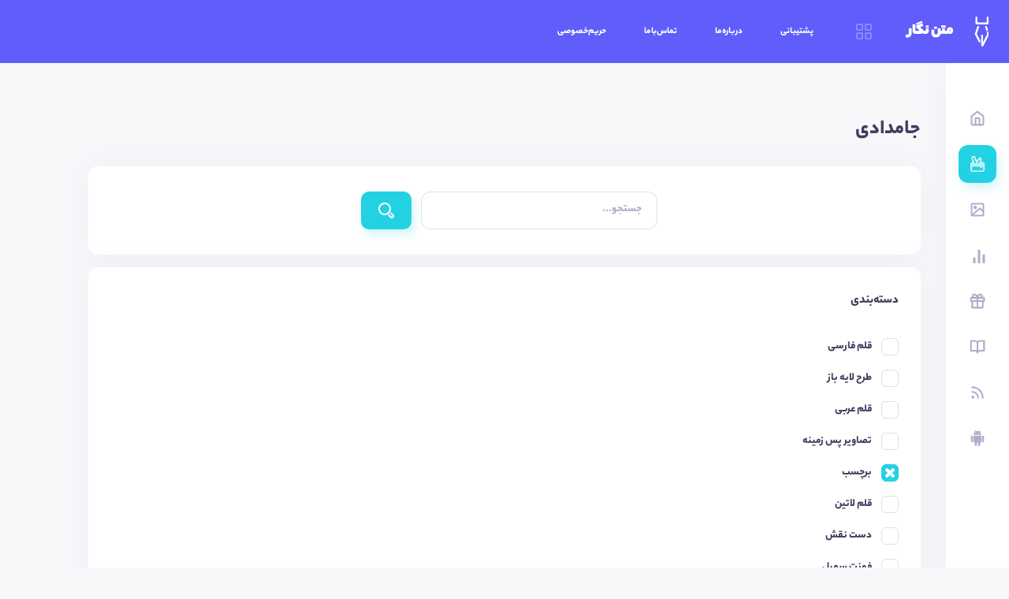

--- FILE ---
content_type: text/html; charset=UTF-8
request_url: https://matnnegaran.ir/pencilcase?category%5B0%5D=5&page=162
body_size: 4976
content:
<!DOCTYPE html>
<html lang="fa" dir="rtl">
<head>
    <meta charset="utf-8">
    <meta name="viewport" content="width=device-width, initial-scale=1, shrink-to-fit=no">
    <noscript>
        <link rel="stylesheet" href="https://matnnegaran.ir/assets/app/css/vendor/bootstrap.min.css?modified=1654617560">
        <link rel="stylesheet" href="https://matnnegaran.ir/assets/app/css/vendor/tiny-slider.css?modified=1654617560">
        <link rel="stylesheet" href="https://matnnegaran.ir/assets/app/css/vendor/simplebar.css?modified=1654617560">
        <link rel="stylesheet" href="https://matnnegaran.ir/assets/app/includes/bootoast/bootstrap.min.css?modified=1654617560">
        <link rel="stylesheet" href="https://matnnegaran.ir/assets/app/includes/fontawesome/css/all.min.css?modified=1654617560">
    </noscript>
    <link rel="stylesheet" href="https://matnnegaran.ir/assets/app/css/styles.min.css?modified=1654617560">
    <link rel="stylesheet" href="https://matnnegaran.ir/assets/app/css/text.style.css?modified=1654617560">
            <link rel="stylesheet" href="https://matnnegaran.ir/assets/app/css/fonts/yekanbakh/css/style_fa_num.css?modified=1654617559">
        <link rel="icon" href="https://matnnegaran.ir/assets/app-landing/assets/img/fav/favicon-32x32.png?modified=1654617559">
            <link rel="stylesheet" href="https://matnnegaran.ir/assets/app/css/rtl.css?modified=1654617560">
        <title>جامدادی | متن نگار</title>
    <link rel="publisher"  href="https://plus.google.com/+matnnegar"  />
    <link rel="canonical" href="https://matnnegar.ir/pencilcase?category%5B0%5D=5&amp;page=162" />
    <meta property="og:url" content="https://matnnegar.ir/pencilcase?category%5B0%5D=5&amp;page=162" />
    <meta property="og:title" content="جامدادی | متن نگار" />
    <meta property="og:image" content="https://matnnegaran.ir/assets/app/img/logo/144.png" />
    <meta name="description" content="#متن_نگاری_کن - خلاقیت حد و مرزی نداره" />
    <meta name="keywords" content="قلم فارسی,طرح لایه باز,قلم عربی,تصاویر پس زمینه,برچسب,قلم لاتین,دست نقش,فونت سمبل, " />
    <meta name="Author" content="محمود آفریده" />
    <meta name="viewport" content="width=device-width, initial-scale=1.0">
    <meta property="og:description" content="#متن_نگاری_کن - خلاقیت حد و مرزی نداره" />
    <meta property="og:site_name" content="متن نگار" />
    <meta property="article:publisher" content="https://www.facebook.com/matnnegar" />
    <meta property="og:locale" content="fa_IR" />
    <meta property="og:type" content="article" />
    <script type="application/ld+json">
    {
      "@context": "https://schema.org",
      "@type": "Organization",
      "url": "https://matnnegaran.ir",
      "slogan": "متن نگار | خلاقیت ∞",
      "logo": "https://matnnegaran.ir/assets/app/img/logo/144.png",
       "sameAs": [
       "https://play.google.com/store/apps/details?id=com.ma.textgraphy",
       "https://instagram.com/_u/matnnegar.app/",
       "https://t.me/matnnegar/",
       "https://cafebazaar.ir/app/com.ma.textgraphy",
       "https://myket.ir/app/com.ma.textgraphy",
       "https://rubika.com/matnnegar/",
       "https://sapp.ir/matnnegar/"
       ]
    }
    {
      "@context": "https://schema.org",
      "@type": "WebSite",
      "url": "https://matnnegaran.ir",
      "potentialAction": {
        "@type": "SearchAction",
        "target": "https://matnnegaran.ir/pencilcase?q={search_term_string}",
        "query-input": "required name=search_term_string"
      }
    }

</script>

    <!-- Global site tag (gtag.js) - Google Analytics -->
<script async src="https://www.googletagmanager.com/gtag/js?id=UA-80663750-1"></script>
<script>
    window.dataLayer = window.dataLayer || [];
    function gtag(){dataLayer.push(arguments);}
    gtag('js', new Date());

    gtag('config', 'UA-80663750-1');
</script>

</head>
<body>
<header class="header">
    <div class="header-actions">
        <div class="header-brand">
            <div class="logo">
                <svg class="icon-logo-vikinger small">
                    <use xlink:href="#svg-logo-vikinger"></use>
                </svg>
            </div>
            <h1 class="header-brand-text">متن نگار</h1>
        </div>
    </div>

    <div class="header-actions">
        <div class="sidemenu-trigger navigation-widget-trigger">
            <svg class="icon-grid">
                <use xlink:href="#svg-grid"></use>
            </svg>
        </div>

        <div class="mobilemenu-trigger navigation-widget-mobile-trigger">
            <div class="burger-icon inverted">
                <div class="burger-icon-bar"></div>
                <div class="burger-icon-bar"></div>
                <div class="burger-icon-bar"></div>
            </div>
        </div>
        <nav class="navigation">
            <ul class="menu-main">
                <li class="menu-main-item">
                    <a class="menu-main-item-link" href="/">صفحه اصلی</a>
                </li>
                <li class="menu-main-item">
                    <a class="menu-main-item-link" href="https://matnnegaran.ir/faqs">سوالات متداول</a>
                </li>

                <li class="menu-main-item">
                    <p class="menu-main-item-link">
                        فارسی
                    </p>

                    <ul class="menu-main">
                        <li class="menu-main-item">
                            <a class="menu-main-item-link" href="https://matnnegaran.ir/pencilcase?category%5B0%5D=5&amp;page=162&amp;hl=fa">فارسی</a>
                        </li>
                        <li class="menu-main-item">
                            <a class="menu-main-item-link" href="https://matnnegaran.ir/pencilcase?category%5B0%5D=5&amp;page=162&amp;hl=ar">عربی</a>
                        </li>
                        <li class="menu-main-item">
                            <a class="menu-main-item-link" href="https://matnnegaran.ir/pencilcase?category%5B0%5D=5&amp;page=162&amp;hl=en">English</a>
                        </li>
                    </ul>
                </li>

            </ul>
        </nav>
    </div>

    <div class="header-actions">
    </div>
    <div class="header-actions">
            <ul class="menu-main">
                <li class="menu-main-item">
                    <a class="menu-main-item-link" href="/help">پشتیبانی</a>
                </li>
                <li class="menu-main-item">
                    <a class="menu-main-item-link" href="/about">درباره‌ما</a>
                </li>
                <li class="menu-main-item">
                    <a class="menu-main-item-link" href="/contact">تماس‌باما</a>
                </li>
                <li class="menu-main-item">
                    <a class="menu-main-item-link" href="/privacy">حریم‌خصوصی</a>
                </li>
            </ul>

        <div class="action-item-wrap">
        </div>
    </div>
</header>
    <div class="content-grid pb-1">
        <div class="section-header">
            <div class="section-header-info">
                <h2 class="section-title">جامدادی</h2>
            </div>
                    </div>
        <div class="section-filters-bar v4">
    <div class="section-filters-bar-actions">
        <form class="form" action="https://matnnegaran.ir/pencilcase?category%5B0%5D=5&amp;page=162">
            <div class="form-item split">
                <div class="form-input small">
                    <label for="items-search">جستجو...</label>
                    <input type="text" id="items-search" name="q" value="">
                </div>
                <button class="button primary">
                    <svg class="icon-magnifying-glass">
                        <use xlink:href="#svg-magnifying-glass"></use>
                    </svg>
                </button>
            </div>
        </form>
    </div>
</div>
        <div class="grid grid-3-9 small-space">
            <div class="marketplace-sidebar">
    <form class="sidebar-box">
        <p class="sidebar-box-title">دسته‌بندی</p>
        <div class="sidebar-box-items">
                           <div class="checkbox-line">
                    <div class="checkbox-wrap">
                        <input type="checkbox"  id="category-0" name="category[]" value="1">
                        <div class="checkbox-box">
                            <svg class="icon-cross">
                                <use xlink:href="#svg-cross"></use>
                            </svg>
                        </div>
                        <label for="category-0">قلم فارسی</label>
                    </div>
                </div>
                            <div class="checkbox-line">
                    <div class="checkbox-wrap">
                        <input type="checkbox"  id="category-1" name="category[]" value="2">
                        <div class="checkbox-box">
                            <svg class="icon-cross">
                                <use xlink:href="#svg-cross"></use>
                            </svg>
                        </div>
                        <label for="category-1">طرح لایه باز</label>
                    </div>
                </div>
                            <div class="checkbox-line">
                    <div class="checkbox-wrap">
                        <input type="checkbox"  id="category-2" name="category[]" value="3">
                        <div class="checkbox-box">
                            <svg class="icon-cross">
                                <use xlink:href="#svg-cross"></use>
                            </svg>
                        </div>
                        <label for="category-2">قلم عربی</label>
                    </div>
                </div>
                            <div class="checkbox-line">
                    <div class="checkbox-wrap">
                        <input type="checkbox"  id="category-3" name="category[]" value="4">
                        <div class="checkbox-box">
                            <svg class="icon-cross">
                                <use xlink:href="#svg-cross"></use>
                            </svg>
                        </div>
                        <label for="category-3">تصاویر پس زمینه</label>
                    </div>
                </div>
                            <div class="checkbox-line">
                    <div class="checkbox-wrap">
                        <input type="checkbox"  checked  id="category-4" name="category[]" value="5">
                        <div class="checkbox-box">
                            <svg class="icon-cross">
                                <use xlink:href="#svg-cross"></use>
                            </svg>
                        </div>
                        <label for="category-4">برچسب</label>
                    </div>
                </div>
                            <div class="checkbox-line">
                    <div class="checkbox-wrap">
                        <input type="checkbox"  id="category-5" name="category[]" value="6">
                        <div class="checkbox-box">
                            <svg class="icon-cross">
                                <use xlink:href="#svg-cross"></use>
                            </svg>
                        </div>
                        <label for="category-5">قلم لاتین</label>
                    </div>
                </div>
                            <div class="checkbox-line">
                    <div class="checkbox-wrap">
                        <input type="checkbox"  id="category-6" name="category[]" value="7">
                        <div class="checkbox-box">
                            <svg class="icon-cross">
                                <use xlink:href="#svg-cross"></use>
                            </svg>
                        </div>
                        <label for="category-6">دست نقش</label>
                    </div>
                </div>
                            <div class="checkbox-line">
                    <div class="checkbox-wrap">
                        <input type="checkbox"  id="category-7" name="category[]" value="8">
                        <div class="checkbox-box">
                            <svg class="icon-cross">
                                <use xlink:href="#svg-cross"></use>
                            </svg>
                        </div>
                        <label for="category-7">فونت سمبل</label>
                    </div>
                </div>
                    </div>
        <button type="submit" class="button small primary">اعمال فیلترها</button>
    </form>
</div>
            <div class="marketplace-content">
                <div class="grid grid-3-3-3 centered">
            <div class="product-preview">
            <a href="https://matnnegaran.ir/pencilcase/3406">
                <figure class="product-preview-image liquid">
                    <img src="https://matnnegaran.ir/static/products/thumbnails/matnnegar_08-19-2021-1629358706150X150.png" alt="برچسب یااباعبدالله">
                </figure>
            </a>
            <div class="product-preview-info">
                                <p class="product-preview-title">
                    <a href="https://matnnegaran.ir/pencilcase/3406">برچسب یااباعبدالله</a>
                </p>
            </div>
        </div>
            <div class="product-preview">
            <a href="https://matnnegaran.ir/pencilcase/3405">
                <figure class="product-preview-image liquid">
                    <img src="https://matnnegaran.ir/static/products/thumbnails/matnnegar_08-19-2021-1629336673150X150.png" alt="برچسب مداد">
                </figure>
            </a>
            <div class="product-preview-info">
                                <p class="product-preview-title">
                    <a href="https://matnnegaran.ir/pencilcase/3405">برچسب مداد</a>
                </p>
            </div>
        </div>
            <div class="product-preview">
            <a href="https://matnnegaran.ir/pencilcase/3404">
                <figure class="product-preview-image liquid">
                    <img src="https://matnnegaran.ir/static/products/thumbnails/matnnegar_08-19-2021-1629322737150X150.png" alt="مجموعه برچسب فانتزی محرم">
                </figure>
            </a>
            <div class="product-preview-info">
                                <p class="product-preview-title">
                    <a href="https://matnnegaran.ir/pencilcase/3404">مجموعه برچسب فانتزی محرم</a>
                </p>
            </div>
        </div>
            <div class="product-preview">
            <a href="https://matnnegaran.ir/pencilcase/3403">
                <figure class="product-preview-image liquid">
                    <img src="https://matnnegaran.ir/static/products/thumbnails/matnnegar_08-19-2021-1629318259150X150.png" alt="مجموعه برچسب شکلک آیفون">
                </figure>
            </a>
            <div class="product-preview-info">
                                <p class="product-preview-title">
                    <a href="https://matnnegaran.ir/pencilcase/3403">مجموعه برچسب شکلک آیفون</a>
                </p>
            </div>
        </div>
            <div class="product-preview">
            <a href="https://matnnegaran.ir/pencilcase/3402">
                <figure class="product-preview-image liquid">
                    <img src="https://matnnegaran.ir/static/products/thumbnails/matnnegar_08-19-2021-1629317159150X150.png" alt="تایپوگرافی محرم">
                </figure>
            </a>
            <div class="product-preview-info">
                                <p class="product-preview-title">
                    <a href="https://matnnegaran.ir/pencilcase/3402">تایپوگرافی محرم</a>
                </p>
            </div>
        </div>
            <div class="product-preview">
            <a href="https://matnnegaran.ir/pencilcase/3400">
                <figure class="product-preview-image liquid">
                    <img src="https://matnnegaran.ir/static/products/thumbnails/matnnegar_08-19-2021-1629316303150X150.png" alt="تایپوگرافی محرم">
                </figure>
            </a>
            <div class="product-preview-info">
                                <p class="product-preview-title">
                    <a href="https://matnnegaran.ir/pencilcase/3400">تایپوگرافی محرم</a>
                </p>
            </div>
        </div>
            <div class="product-preview">
            <a href="https://matnnegaran.ir/pencilcase/3398">
                <figure class="product-preview-image liquid">
                    <img src="https://matnnegaran.ir/static/products/thumbnails/matnnegar_08-18-2021-1629309107150X150.png" alt="برچسب محرمی">
                </figure>
            </a>
            <div class="product-preview-info">
                                <p class="product-preview-title">
                    <a href="https://matnnegaran.ir/pencilcase/3398">برچسب محرمی</a>
                </p>
            </div>
        </div>
            <div class="product-preview">
            <a href="https://matnnegaran.ir/pencilcase/3395">
                <figure class="product-preview-image liquid">
                    <img src="https://matnnegaran.ir/static/products/thumbnails/matnnegar_08-18-2021-1629293141150X150.png" alt="تایپوگرافی محرم">
                </figure>
            </a>
            <div class="product-preview-info">
                                <p class="product-preview-title">
                    <a href="https://matnnegaran.ir/pencilcase/3395">تایپوگرافی محرم</a>
                </p>
            </div>
        </div>
            <div class="product-preview">
            <a href="https://matnnegaran.ir/pencilcase/3393">
                <figure class="product-preview-image liquid">
                    <img src="https://matnnegaran.ir/static/products/thumbnails/matnnegar_08-18-2021-1629292629150X150.png" alt="تایپوگرافی محرم🏴">
                </figure>
            </a>
            <div class="product-preview-info">
                                <p class="product-preview-title">
                    <a href="https://matnnegaran.ir/pencilcase/3393">تایپوگرافی محرم🏴</a>
                </p>
            </div>
        </div>
            <div class="product-preview">
            <a href="https://matnnegaran.ir/pencilcase/3387">
                <figure class="product-preview-image liquid">
                    <img src="https://matnnegaran.ir/static/products/thumbnails/matnnegar_08-18-2021-1629266922150X150.png" alt="مجموعه کادر">
                </figure>
            </a>
            <div class="product-preview-info">
                                    <p class="text-sticker"><span class="highlighted">$</span></p>
                                <p class="product-preview-title">
                    <a href="https://matnnegaran.ir/pencilcase/3387">مجموعه کادر</a>
                </p>
            </div>
        </div>
            <div class="product-preview">
            <a href="https://matnnegaran.ir/pencilcase/3385">
                <figure class="product-preview-image liquid">
                    <img src="https://matnnegaran.ir/static/products/thumbnails/matnnegar_08-18-2021-1629261502150X150.png" alt="مجموعه برچسب دست نقش خاتم فانتزی">
                </figure>
            </a>
            <div class="product-preview-info">
                                    <p class="text-sticker"><span class="highlighted">$</span></p>
                                <p class="product-preview-title">
                    <a href="https://matnnegaran.ir/pencilcase/3385">مجموعه برچسب دست نقش خاتم فانتزی</a>
                </p>
            </div>
        </div>
            <div class="product-preview">
            <a href="https://matnnegaran.ir/pencilcase/3378">
                <figure class="product-preview-image liquid">
                    <img src="https://matnnegaran.ir/static/products/thumbnails/matnnegar_08-17-2021-1629223805150X150.png" alt="آیکون پیامرسان های ایرانی">
                </figure>
            </a>
            <div class="product-preview-info">
                                    <p class="text-sticker"><span class="highlighted">$</span></p>
                                <p class="product-preview-title">
                    <a href="https://matnnegaran.ir/pencilcase/3378">آیکون پیامرسان های ایرانی</a>
                </p>
            </div>
        </div>
    </div>
    <div class="section-pager-bar">
    <div class="section-pager">
                                                                                    <a class="section-pager-item " href="https://matnnegaran.ir/pencilcase?category%5B0%5D=5&amp;page=159">
                    <p class="section-pager-item-text">159</p>
                </a>
                                                <a class="section-pager-item " href="https://matnnegaran.ir/pencilcase?category%5B0%5D=5&amp;page=160">
                    <p class="section-pager-item-text">160</p>
                </a>
                                                <a class="section-pager-item " href="https://matnnegaran.ir/pencilcase?category%5B0%5D=5&amp;page=161">
                    <p class="section-pager-item-text">161</p>
                </a>
                                                <a class="section-pager-item  active " href="https://matnnegaran.ir/pencilcase?category%5B0%5D=5&amp;page=162">
                    <p class="section-pager-item-text">162</p>
                </a>
                                                <a class="section-pager-item " href="https://matnnegaran.ir/pencilcase?category%5B0%5D=5&amp;page=163">
                    <p class="section-pager-item-text">163</p>
                </a>
                                                <a class="section-pager-item " href="https://matnnegaran.ir/pencilcase?category%5B0%5D=5&amp;page=164">
                    <p class="section-pager-item-text">164</p>
                </a>
                                                <a class="section-pager-item " href="https://matnnegaran.ir/pencilcase?category%5B0%5D=5&amp;page=165">
                    <p class="section-pager-item-text">165</p>
                </a>
                                                                        </div>
            <div class="section-pager-controls">
                                                <a class="slider-control right" href="https://matnnegaran.ir/pencilcase?category%5B0%5D=5&amp;page=1">
                    <svg class="slider-control-icon icon-small-arrow">
                        <use xlink:href="#svg-small-arrow"></use>
                    </svg>
                </a>
                                                                                                                                                                                                                                                                    <a class="slider-control left" href="https://matnnegaran.ir/pencilcase?category%5B0%5D=5&amp;page=238">
                    <svg class="slider-control-icon icon-small-arrow">
                        <use xlink:href="#svg-small-arrow"></use>
                    </svg>
                </a>
                                    </div>
    </div>
            </div>
        </div>
    </div>
<footer class="footer">
    <div class="container mt-2">
        <div class="mb-4">
            <div class="profile-header-social-links-wrap">
                <div class="profile-header-social-links footer-items">


                    <div class="profile-header-social-link">
                        <a class="social-link youtube" target="_blank" href="https://aparat.com/matnnegar/">
                            <svg class="icon-youtube">
                                <use xlink:href="#svg-aparat"></use>
                            </svg>
                        </a>
                    </div>

                    <div class="profile-header-social-link">
                        <a class="social-link twitch" target="_blank" href="https://sapp.ir/matnnegar/">
                            <svg class="icon-twitch">
                                <use xlink:href="#svg-soroush"></use>
                            </svg>
                        </a>
                    </div>

                    <div class="profile-header-social-link">
                        <a class="social-link google" target="_blank" href="https://play.google.com/store/apps/details?id=com.ma.textgraphy">
                            <svg class="icon-discord">
                                <use xlink:href="#svg-android"></use>
                            </svg>
                        </a>
                    </div>

                    <div class="profile-header-social-link">
                        <a class="social-link myket" target="_blank" href="https://myket.ir/app/com.ma.textgraphy">
                            <svg class="icon-discord">
                                <use xlink:href="#svg-myket"></use>
                            </svg>
                        </a>
                    </div>

                    <div class="profile-header-social-link">
                        <a class="social-link bazaar" target="_blank" href="https://cafebazaar.ir/app/com.ma.textgraphy">
                            <svg class="icon-discord">
                                <use xlink:href="#svg-bazaar"></use>
                            </svg>
                        </a>
                    </div>


                    <div class="profile-header-social-link">
                        <a class="social-link twitter" target="_blank" href="https://fa.wikipedia.org/wiki/%D9%85%D8%AA%D9%86_%D9%86%DA%AF%D8%A7%D8%B1">
                            <svg class="icon-twitter">
                                <use xlink:href="#svg-wikipedia-w"></use>
                            </svg>
                        </a>
                    </div>

                </div>
        </div>
        </div>
        <div class="footer-items">
                            
<img id = 'iwmf' style = 'cursor:pointer' onclick = 'window.open("https://certificate.iwmf.ir/verify/matnnegar.ir", "Popup","toolbar=no, scrollbars=no, location=no, statusbar=no, menubar=no, resizable=0, width=450, height=630, top=30")' alt = 'logo-iwmf' src = 'https://matnnegar.ir/assets/app/img/logo/co/iwmf.png' />

<a referrerpolicy="origin" target="_blank" href="https://trustseal.enamad.ir/?id=233828&amp;Code=lT5OVIcBcuEfYzmC2oEA"><img referrerpolicy="origin" src="https://Trustseal.eNamad.ir/logo.aspx?id=233828&amp;Code=lT5OVIcBcuEfYzmC2oEA" alt="" style="cursor:pointer; background: white; padding: 20px; border-radius: 18px;" id="lT5OVIcBcuEfYzmC2oEA"></a>
<img id = "nbqejzpergvjesgtapfujxlz" onclick = "window.open('https://logo.samandehi.ir/Verify.aspx?id=273051&p=uiwkjyoexlaoobpddshwrfth', 'Popup','toolbar=no, scrollbars=no, location=no, statusbar=no, menubar=no, resizable=0, width=450, height=630, top=30')" style="cursor:pointer; background: white; padding: 10px; border-radius: 18px;" alt = "logo-samandehi" src = "https://logo.samandehi.ir/logo.aspx?id=273051&p=odrfyndtqftilymaujynnbpd" />

                    </div>
        <p class="text-center p-4 text-white" dir="rtl">متن نگار | خلاقیت ∞</p>
    </div>
</footer>
<nav id="navigation-widget-small" class="navigation-widget navigation-widget-desktop closed sidebar left delayed">
    
    <ul class="menu small">
        <li class="menu-item ">
            <a class="menu-item-link text-tooltip-tfr" href="/" data-title="صفحه اصلی">
                <svg class="menu-item-link-icon icon-newsfeed">
                    <use xlink:href="#svg-newsfeed"></use>
                </svg>
            </a>
        </li>

        <li class="menu-item  active ">
            <a class="menu-item-link text-tooltip-tfr" href="/pencilcase" data-title="جامدادی">
                <svg class="menu-item-link-icon icon-overview">
                    <use xlink:href="#svg-pencil-case"></use>
                </svg>
            </a>
        </li>

        <li class="menu-item ">
            <a class="menu-item-link text-tooltip-tfr" href="/gallery" data-title="نگارخانه">
                <svg class="menu-item-link-icon icon-quests">
                    <use xlink:href="#svg-gallery"></use>
                </svg>
            </a>
        </li>

        <li class="menu-item ">
            <a class="menu-item-link text-tooltip-tfr" href="/tops" data-title="برترین‌ها">
                <svg class="menu-item-link-icon icon-group">
                    <use xlink:href="#svg-overview"></use>
                </svg>
            </a>
        </li>

        <li class="menu-item ">
            <a class="menu-item-link text-tooltip-tfr" href="/challenges" data-title="چالش‌ها">
                <svg class="menu-item-link-icon icon-members">
                    <use xlink:href="#svg-challenge"></use>
                </svg>
            </a>
        </li>

        <li class="menu-item ">
            <a class="menu-item-link text-tooltip-tfr" href="/quotes" data-title="چکامه">
                <svg class="menu-item-link-icon icon-badges">
                    <use xlink:href="#svg-quotes"></use>
                </svg>
            </a>
        </li>

        <li class="menu-item ">
            <a class="menu-item-link text-tooltip-tfr" href="/blog" data-title="وبلاگ">
                <svg class="menu-item-link-icon icon-streams">
                    <use xlink:href="#svg-blog"></use>
                </svg>
            </a>
        </li>

        <li class="menu-item">
            <a class="menu-item-link text-tooltip-tfr" href="https://matnnegaran.ir/get" data-title="دریافت متن نگار 8.7.0">
                <svg class="menu-item-link-icon icon-streams">
                    <use xlink:href="#svg-android"></use>
                </svg>
            </a>
        </li>

    </ul>
</nav>

<nav id="navigation-widget" class="navigation-widget navigation-widget-desktop sidebar left hidden" data-simplebar>

    <figure class="navigation-widget-cover liquid">
        <img src="" alt="cover-01">
    </figure>

                    <div class="ml-3 mr-3 mt-3">
                <a class="navigation-widget-info-button button full secondary" href="/login">ورود / ثبت نام</a>
            </div>
        
    <ul class="menu">

        <li class="menu-item ">
            <a class="menu-item-link" href="/">
                <svg class="menu-item-link-icon icon-marketplace">
                    <use xlink:href="#svg-newsfeed"></use>
                </svg>
                صفحه اصلی
            </a>
        </li>

        <li class="menu-item  active ">
            <a class="menu-item-link" href="/pencilcase">
                <svg class="menu-item-link-icon icon-overview">
                    <use xlink:href="#svg-pencil-case"></use>
                </svg>
                جامدادی
            </a>
        </li>

        <li class="menu-item ">
            <a class="menu-item-link" href="/gallery">
                <svg class="menu-item-link-icon icon-quests">
                    <use xlink:href="#svg-gallery"></use>
                </svg>
                نگارخانه
            </a>
        </li>

        <li class="menu-item ">
            <a class="menu-item-link" href="/tops">
                <svg class="menu-item-link-icon icon-group">
                    <use xlink:href="#svg-overview"></use>
                </svg>
                برترین‌ها
            </a>
        </li>

        <li class="menu-item ">
            <a class="menu-item-link" href="/challenges">
                <svg class="menu-item-link-icon icon-members">
                    <use xlink:href="#svg-challenge"></use>
                </svg>
                چالش‌ها
            </a>
        </li>

        <li class="menu-item ">
            <a class="menu-item-link" href="/quotes">
                <svg class="menu-item-link-icon icon-badges">
                    <use xlink:href="#svg-quotes"></use>
                </svg>
                چکامه
            </a>
        </li>

        <li class="menu-item ">
            <a class="menu-item-link" href="/blog">
                <svg class="menu-item-link-icon icon-streams">
                    <use xlink:href="#svg-blog"></use>
                </svg>
                وبلاگ
            </a>
        </li>

        <li class="menu-item">
            <a class="menu-item-link" href="https://matnnegaran.ir/get">
                <svg class="menu-item-link-icon icon-streams">
                    <use xlink:href="#svg-android"></use>
                </svg>
                دریافت متن نگار 8.7.0
            </a>
        </li>

    </ul>

</nav>

<nav id="navigation-widget-mobile" class="navigation-widget navigation-widget-mobile sidebar left hidden" data-simplebar>

    <div class="navigation-widget-close-button">
        <svg class="navigation-widget-close-button-icon icon-back-arrow">
            <use xlink:href="#svg-back-arrow-rtl"></use>
        </svg>
    </div>

    <div class="navigation-widget-info-wrap">
                    <a class="navigation-widget-info-button button small secondary" href="/login">ورود / ثبت نام</a>
            </div>

    <ul class="menu">

        <li class="menu-item ">
            <a class="menu-item-link" href="/">
                <svg class="menu-item-link-icon icon-marketplace">
                    <use xlink:href="#svg-newsfeed"></use>
                </svg>
                صفحه اصلی
            </a>
        </li>

        <li class="menu-item  active ">
            <a class="menu-item-link" href="/pencilcase">
                <svg class="menu-item-link-icon icon-overview">
                    <use xlink:href="#svg-pencil-case"></use>
                </svg>
                جامدادی
            </a>
        </li>

        <li class="menu-item ">
            <a class="menu-item-link" href="/gallery">
                <svg class="menu-item-link-icon icon-quests">
                    <use xlink:href="#svg-gallery"></use>
                </svg>
                نگارخانه
            </a>
        </li>

        <li class="menu-item ">
            <a class="menu-item-link" href="/tops">
                <svg class="menu-item-link-icon icon-group">
                    <use xlink:href="#svg-overview"></use>
                </svg>
                برترین‌ها
            </a>
        </li>

        <li class="menu-item ">
            <a class="menu-item-link" href="/challenges">
                <svg class="menu-item-link-icon icon-members">
                    <use xlink:href="#svg-challenge"></use>
                </svg>
                چالش‌ها
            </a>
        </li>

        <li class="menu-item ">
            <a class="menu-item-link" href="/quotes">
                <svg class="menu-item-link-icon icon-badges">
                    <use xlink:href="#svg-quotes"></use>
                </svg>
                چکامه
            </a>
        </li>

        <li class="menu-item ">
            <a class="menu-item-link" href="/blog">
                <svg class="menu-item-link-icon icon-streams">
                    <use xlink:href="#svg-blog"></use>
                </svg>
                وبلاگ
            </a>
        </li>

        <li class="menu-item">
            <a class="menu-item-link" href="https://matnnegaran.ir/get">
                <svg class="menu-item-link-icon icon-streams">
                    <use xlink:href="#svg-android"></use>
                </svg>
                دریافت متن نگار 8.7.0
            </a>
        </li>

    </ul>
    <p class="navigation-widget-section-title">پشتیبانی</p>
    <a class="navigation-widget-section-link" href="/help">پشتیبانی</a>
    <a class="navigation-widget-section-link" href="/about">درباره‌ما</a>
    <a class="navigation-widget-section-link" href="/contact">تماس‌باما</a>
    <a class="navigation-widget-section-link" href="/privacy">حریم‌خصوصی</a>

    <p class="navigation-widget-section-title"></p>

    <a class="navigation-widget-section-link" href="https://matnnegaran.ir/pencilcase?category%5B0%5D=5&amp;page=162&amp;hl=fa">فارسی</a>
    <a class="navigation-widget-section-link" href="https://matnnegaran.ir/pencilcase?category%5B0%5D=5&amp;page=162&amp;hl=ar">العربیه</a>
    <a class="navigation-widget-section-link" href="https://matnnegaran.ir/pencilcase?category%5B0%5D=5&amp;page=162&amp;hl=en">English</a>
</nav>
<script src="https://matnnegaran.ir/assets/app/js/utils/app.js?modified=1654617561"></script>
<script src="https://matnnegaran.ir/assets/app/js/utils/page-loader.js?modified=1654617561"></script>
<script src="https://matnnegaran.ir/assets/app/js/vendor/jquery-3.5.1.min.js?modified=1654617561"></script>
<script src="https://matnnegaran.ir/assets/app/js/vendor/simplebar.min.js?modified=1654617561"></script>
<script src="https://matnnegaran.ir/assets/app/js/utils/liquidify.js?modified=1654617561"></script>
<script src="https://matnnegaran.ir/assets/app/js/vendor/xm_plugins.min.js?modified=1654617561"></script>
<script src="https://matnnegaran.ir/assets/app/js/form/form.utils.js?modified=1654617561"></script>
<script src="https://matnnegaran.ir/assets/app/js/vendor/tiny-slider.min.js?modified=1654617561"></script>
<script src="https://matnnegaran.ir/assets/app/js/global/global.hexagons.js?modified=1654617561"></script>
<script src="https://matnnegaran.ir/assets/app/js/vendor/Chart.bundle.min.js?modified=1654617561"></script>
<script src="https://matnnegaran.ir/assets/app/js/global/global.tooltips.js?modified=1654617561"></script>
<script src="https://matnnegaran.ir/assets/app/js/global/global.charts.js?modified=1654617561"></script>
<script src="https://matnnegaran.ir/assets/app/js/header/header.js?modified=1654617561"></script>
<script src="https://matnnegaran.ir/assets/app/includes/bootoast/bootoast.js?modified=1654617560"></script>
<script src="https://matnnegaran.ir/assets/app/js/sidebar/sidebar.js?modified=1654617561"></script>
<script src="https://matnnegaran.ir/assets/app/js/content/content.js?modified=1654617561"></script>
<script src="https://matnnegaran.ir/assets/app/js/landing/landing.tabs.js?modified=1654617561"></script>
<script src="https://matnnegaran.ir/assets/app/js/form/form.utils.js?modified=1654617561"></script>
<script src="https://matnnegaran.ir/assets/app/js/utils/svg-loader.js?modified=1654617561"></script>
<script src="https://matnnegaran.ir/assets/app/js/app.js?modified=1654617561"></script>

<script>
    (function() {
        let lazyCss = [
            "https://matnnegaran.ir/assets/app/css/vendor/bootstrap.min.css?modified=1654617560",
            "https://matnnegaran.ir/assets/app/css/vendor/tiny-slider.css?modified=1654617560",
            "https://matnnegaran.ir/assets/app/css/vendor/simplebar.css?modified=1654617560",
            "https://matnnegaran.ir/assets/app/includes/bootoast/bootstrap.min.css?modified=1654617560",
            "https://matnnegaran.ir/assets/app/includes/fontawesome/css/all.min.css?modified=1654617560"
        ];
        lazyCss.forEach(function(css) {
            var cssMain = document.createElement('link');
            cssMain.href = css;
            cssMain.rel = 'stylesheet';
            cssMain.type = 'text/css';
            document.getElementsByTagName('head')[0].prepend(cssMain);
        })

    })();
</script>
</body>
</html>


--- FILE ---
content_type: text/css
request_url: https://matnnegaran.ir/assets/app/css/text.style.css?modified=1654617560
body_size: 224
content:
.text-size-24 {
    font-size: 24px !important;
}

.text-size-20 {
    font-size: 20px !important;
}

.text-size-18 {
    font-size: 18px !important;
}

.text-size-16 {
    font-size: 16px !important;
}

.text-success {
    color: #28a745;
}

.text-danger {
    color: #dc3545;
}

.text-warning {
    color: #ffc107;
}

.status-tag {
    display: inline-block;
    padding: 0 8px;
    border-radius: 200px;
    color: #fff;
    font-size: .75rem;
    font-weight: 700;
    line-height: 20px;
    position: relative;
}

.status-tag.success {
    background-color: #28a745 !important;
}

.status-tag.danger {
    background-color: #dc3545 !important;
}

.status-tag.warning {
    background-color: #ffc107 !important;
    color: #000;
}

.line-height-140 {
    line-height: 220% !important;
}

.footer-items, .footer-contents {
    display: flex;
    justify-content: center;
}

.footer-items img{
    border-radius: 20px;
}

#zarinpal img {
    width: 64px;
}

.footer-items > div, .footer-items > a, .footer-items > img {
    text-align: center;
    margin: 5px;
}

@media (max-width: 760px) {
    .footer-items > div, .footer-items > a, .footer-items > img {
        max-width: 100px;
        height: auto;
    }

    .footer-items > div > img {
        max-width: 100px;
        height: auto;
    }

    .footer-items > a > img {
        max-width: 100px;
        height: auto;
    }
}

footer.footer {
    margin-top: 15px;
    padding-top: 10px;
    padding-bottom: 10px;
    background: #3e3f5e;
    color: white;
}

.footer-items svg {
    width: 26px;
    height: 26px;
    fill: white;
}

.text-white {
    color: white;
}


--- FILE ---
content_type: text/css
request_url: https://matnnegaran.ir/assets/app/css/fonts/yekanbakh/css/style_fa_num.css?modified=1654617559
body_size: 391
content:
@import url(yekanbakh_fa.css);
body {
	font-family: YekanBakh !important;
	font-weight: 300;
	margin: 0;
}
h1, h2, h3, h4, h5, h6,input, textarea {
	font-family: YekanBakh !important;
}
h1 {
	font-weight: bold;
}
.wrapper {
	max-width: 900px;
	margin: 0 auto;
}
.hidden {
	display: none;
}
.ltr {
	direction: ltr;
}
.text-right {
	text-align: right;
}
.text-center {
	text-align: center;
}
.text-left {
	text-align: left;
}
.text-small {
	font-size: 0.8em;
}
.text-xsmall {
	font-size: 0.6em;
}
.text-large {
	font-size: 1.2em;
}
.text-xlarge {
	font-size: 1.4em;
}
.text-underline {
	text-decoration:underline;
}
.text-ultralight {
	font-weight: 200;
}
.text-light {
	font-weight: 300;
}
.text-regular {
	font-weight: normal;
}
.text-medium {
	font-weight: 500;
}
.text-bold {
	font-weight: bold;
}
.text-black {
	font-weight: 900;
}
blockquote {
	font-weight: 500;
	padding: 10px;
	border: 1px dashed #666666;
}

.mainbox {
	width: 100%;
	background-color: #EFEFEF;
	display: table;
	margin-bottom: 30px;
	border-right: 8px solid #FFFF33;
}

.mainboxnegativ {
	width: 100%;
	background-color: #000000;
	display: table;
	margin-bottom: 30px;
	border-right: 8px solid #FFFF33;
	color: #F9F9F9;
}

.mainbox2 {
	font-size: 1em;
	width: 90%;
	padding-right: 20px;
	padding-top: 10px;
	padding-bottom: 10px;
}

.mainbox3 {
	width: 100%;
	background-color: #b8b8b8;
	display: table;
	margin-bottom: 30px;
	border-right: 8px solid #bd70ff;
}

.mainbox2negativ {
	font-size: 1em;
	color: #F9F9F9;
	background-color: #000000;
	padding-right: 20px;
}

.farsiparagraph {
	font-size: 1em;
	width: 47%;
	float:right;
	padding-right: 20px;
	padding-top: 10px;
	padding-bottom: 10px;

}
.englishparagraph {
	font-size: 1em;
	width: 47%;
	float: left;
	direction:ltr;
	padding-left: 20px;
	padding-top: 10px;
	padding-bottom: 10px;


}
.rightbox {
	width: 60%;
	padding-right: 20px;
	padding-left: 5px;
	float: right;
	margin-left: 10px;
	margin-bottom: 0px;
	min-width: 0px;
	background-color: #F7F7F7;

}

.titelbox {
	width: 60%;
	padding-right: 25px;
	padding-left: 0px;
	float: right;
	margin-left: 10px;
	margin-bottom: 0px;
	min-width: 0px;
	background-color: #F2F2F2;
	color: #4B4B4B;
}


.lefttbox {

	padding-right: 20px;
	padding-left: 4px;
	float: right;
	margin-bottom: 10px;
	min-width: 0px;
}

.alphabet {
	width: 35%;
	float: left;
	font-size: 21em;
	text-align: center;
	font-weight: 500;
	color: #999999;
}

.alphabet2 {
	width: 35%;
	float: left;
	direction: ltr;
	font-size: 1.6em;
	text-align: left;
	font-weight: 500;
	color: #333333;
	margin-top: 100px;
}
.footer {
	font-weight: 300;
	font-size: 0.7em;
	text-align: center;
	direction: ltr;
	margin-bottom: 0px;
	padding-bottom: 0px;
}



--- FILE ---
content_type: application/javascript
request_url: https://matnnegaran.ir/assets/app/js/form/form.utils.js?modified=1654617561
body_size: 784
content:
/*-----------------
    FORM INPUT
-----------------*/
app.querySelector('.form-input', function (elements) {
  for (const el of elements) {
    if (el.classList.contains('always-active')) continue;
    
    const input = el.querySelector('input'),
          textarea = el.querySelector('textarea'),
          activeClass = 'active';

    let inputItem = undefined;

    if (input) inputItem = input;
    if (textarea) inputItem = textarea;

    if (inputItem) {
      inputItem.addEventListener('focus', function () {
        el.classList.add(activeClass);
      });

      inputItem.addEventListener('blur', function () {
        if (inputItem.value === '') {
          el.classList.remove(activeClass);
        }
      });
    }
  }
});

/*-------------------
    FORM COUNTER
-------------------*/
app.querySelector('.form-counter', function (counters) {
  for (const counter of counters) {
    const value = counter.querySelector('.form-counter-value'),
          increaseButton = counter.querySelector('.form-counter-control-increase'),
          decreaseButton = counter.querySelector('.form-counter-control-decrease'),
          increaseBy = counter.getAttribute('data-increase-by') ? Number.parseInt(counter.getAttribute('data-increase-by'), 10) : 1,
          minValue = counter.getAttribute('data-min') ? Number.parseInt(counter.getAttribute('data-min'), 10) : 1;

    const increaseValue = function () {
      value.innerHTML = Number.parseInt(value.innerHTML, 10) + increaseBy;
    };

    const decreaseValue = function () {
      if (Number.parseInt(value.innerHTML) === minValue) return;
      value.innerHTML = Number.parseInt(value.innerHTML, 10) - increaseBy;
    };

    increaseButton.addEventListener('click', increaseValue);
    decreaseButton.addEventListener('click', decreaseValue);
  }
});

/*-------------------
    FORM SWITCH
-------------------*/
app.querySelector('.form-switch', function (switchInputs) {
  for (const switchInput of switchInputs) {
    const toggleSwitch = function () {
      switchInput.classList.toggle('active');
    };

    switchInput.addEventListener('click', toggleSwitch);
  }
});

/*------------------
    FORM RATING
------------------*/
app.querySelector('.form-rating', function (ratingInputs) {
  for (const ratingInput of ratingInputs) {
    const filledClass = 'filled',
          ratingItems = Array.from(ratingInput.children);

    const getStarsRating = function () {
      let rating = 0;

      for (const ratingItem of ratingItems) {
        if (ratingItem.classList.contains(filledClass)) {
          rating++;
        }
      }

      return rating;
    };

    const setStarsRating = function () {
      ratingInput.setAttribute('data-rating', getStarsRating());
    };

    const fillStar = function (item) {
      item.classList.add(filledClass);
    };

    const emptyStar = function (item) {
      item.classList.remove(filledClass);
    };

    const toggleStars = function () {
      const itemIndex = ratingItems.indexOf(this);

      for (let i = 0; i <= itemIndex; i++) {
        fillStar(ratingItems[i]);
      }

      for (let i = itemIndex + 1; i < ratingItems.length; i++) {
        emptyStar(ratingItems[i]);
      }

      setStarsRating();
    };

    for (const ratingItem of ratingItems) {
      ratingItem.addEventListener('click', toggleStars);
    }

    setStarsRating();
  }
});

/*------------------------
    INTERACTIVE INPUT
------------------------*/
app.querySelector('.interactive-input', function (elements) {
  for (const el of elements) {
    const input = el.querySelector('input'),
          inputResetIcon = el.querySelector('.interactive-input-action'),
          activeClass = 'active';

    if (input) {
      let previousValue = '';

      const resetInputOnKey = function (e) {
        // ESC key pressed
        if (e.keyCode === 27) {
          input.value = '';
          setActiveClass();
          window.removeEventListener('keydown', resetInputOnKey);
        }
      };

      const setActiveClass = function () {
        if (previousValue === '' && input.value !== '') {
          el.classList.add(activeClass);
          window.addEventListener('keydown', resetInputOnKey);
        } else if (input.value === '') {
          el.classList.remove(activeClass);
          window.removeEventListener('keydown', resetInputOnKey);
        }
      };

      input.addEventListener('input', setActiveClass);

      if (inputResetIcon) {
        inputResetIcon.addEventListener('click', function () {
          input.value = '';
          input.focus();
          setActiveClass();
        });
      }
    }
  }
});

--- FILE ---
content_type: application/javascript
request_url: https://matnnegaran.ir/assets/app/js/landing/landing.tabs.js?modified=1654617561
body_size: -188
content:
app.plugins.createTab({
  triggers: '.login-register-form-trigger',
  elements: '.login-register-form-element',
  animation: {
    type: 'slide-in-right'
  },
  onTabChange: function (activeTab) {
    const firstInput = activeTab.querySelector('input');

    firstInput.focus();
  }
});

--- FILE ---
content_type: application/javascript
request_url: https://matnnegaran.ir/assets/app/js/utils/app.js?modified=1654617561
body_size: 1026
content:
const app = {
  deepExtend: function (a, b) {
    for (const prop in b) {
      if (typeof b[prop] === 'object') {
        a[prop] = b[prop] instanceof Array ? [] : {};
        this.deepExtend(a[prop], b[prop]);
      } else {
        a[prop] = b[prop];
      }
    }
  },
  query: function (options) {
    const config = {
      method: 'GET',
      async: true,
      header: {
        type: 'Content-type',
        value: 'application/json'
      },
      data: ''
    };

    this.deepExtend(config, options);

    return new Promise( function (resolve, reject) {
      const xhttp = new XMLHttpRequest();

      xhttp.onreadystatechange = function() {
        if (xhttp.readyState !== 4) return;

        if (xhttp.status === 200) {
          resolve(xhttp.responseText);
        } else {
          reject({
            status: xhttp.status,
            statusText: xhttp.statusText
          });
        }
      };
  
      xhttp.open(config.method, config.url, config.async);
      xhttp.setRequestHeader(config.header.type, config.header.value);
  
      if (config.method === 'GET') {
        xhttp.send();
      } else if (config.method === 'POST') {
        xhttp.send(config.data);
      }
    });
  },
  querySelector: function (selector, callback) {
    const el = document.querySelectorAll(selector);

    if (el.length) {
      callback(el);
    }
  },
  liquidify: function (el) {
    const image = el.querySelector('img'),
          imageSrc = image.getAttribute('src');
  
    image.style.display = 'none';
    el.style.background = `url("${imageSrc}") no-repeat center`;
    el.style.backgroundSize = 'cover';
  },
  liquidifyStatic: function (figure, image) {
    image.style.display = 'none';
    figure.style.background = `url("${image.getAttribute('src')}") no-repeat center`;
    figure.style.backgroundSize = 'cover';
  },
  dateDiff: function (date1, date2 = new Date()) {
    const timeDiff = Math.abs(date1.getTime() - date2.getTime()),
          secondsDiff = Math.ceil(timeDiff / (1000)),
          minutesDiff = Math.floor(timeDiff / (1000 * 60)),
          hoursDiff = Math.floor(timeDiff / (1000 * 60 * 60)),
          daysDiff = Math.floor(timeDiff / (1000 * 60 * 60 * 24)),
          weeksDiff = Math.floor(timeDiff / (1000 * 60 * 60 * 24 * 7)),
          monthsDiff = Math.floor(timeDiff / (1000 * 60 * 60 * 24 * 7 * 4)),
          yearsDiff = Math.floor(timeDiff / (1000 * 60 * 60 * 24 * 7 * 4 * 12));

    let unit;

    if (secondsDiff < 60) {
      unit = secondsDiff === 1 ? 'second' : 'seconds';

      return {
        unit: unit,
        value: secondsDiff
      }
    } else if (minutesDiff < 60) {
      unit = minutesDiff === 1 ? 'minute' : 'minutes';

      return {
        unit: unit,
        value: minutesDiff
      }
    } else if (hoursDiff < 24) {
      unit = hoursDiff === 1 ? 'hour' : 'hours';

      return {
        unit: unit,
        value: hoursDiff
      }
    } else if (daysDiff < 7) {
      unit = daysDiff === 1 ? 'day' : 'days';

      return {
        unit: unit,
        value: daysDiff
      }
    } else if (weeksDiff < 4) {
      unit = weeksDiff === 1 ? 'week' : 'weeks';

      return {
        unit: unit,
        value: weeksDiff
      }
    } else if (monthsDiff < 12) {
      unit = monthsDiff === 1 ? 'month' : 'months';

      return {
        unit: unit,
        value: monthsDiff
      }
    } else {
      unit = yearsDiff === 1 ? 'year' : 'years';

      return {
        unit: unit,
        value: yearsDiff
      }
    }
  },
  existsInDOM: function (selector) {
    return document.querySelectorAll(selector).length;
  },
  plugins: {
    createTab: function (options) {
      if (app.existsInDOM(options.triggers) && app.existsInDOM(options.elements)) {
        return new XM_Tab(options);
      }
    },
    createHexagon: function (options) {
      if (app.existsInDOM(options.container) || typeof options.containerElement !== 'undefined') {
        return new XM_Hexagon(options);
      }
    },
    createProgressBar: function (options) {
      if (app.existsInDOM(options.container)) {
        return new XM_ProgressBar(options);
      }
    },
    createDropdown: function (options) {
      if (((app.existsInDOM(options.container) || typeof options.containerElement !== 'undefined') && options.controlToggle) || ((app.existsInDOM(options.trigger) || typeof options.triggerElement !== 'undefined') && (app.existsInDOM(options.container) || typeof options.containerElement !== 'undefined'))) {
        return new XM_Dropdown(options);
      }
    },
    createTooltip: function (options) {
      if (app.existsInDOM(options.container)) {
        return new XM_Tooltip(options);
      }
    },
    createSlider: function (options) {
      if (app.existsInDOM(options.container)) {
        return tns(options);
      }
    },
    createPopup: function (options) {
      if (app.existsInDOM(options.container) && app.existsInDOM(options.trigger)) {
        return new XM_Popup(options);
      }
    },
    createAccordion: function (options) {
      if (app.existsInDOM(options.triggerSelector) && app.existsInDOM(options.contentSelector)) {
        return new XM_Accordion(options);
      }
    },
    createChart: function (ctx, options) {
      return new Chart(ctx, options);
    }
  }
};

--- FILE ---
content_type: application/javascript
request_url: https://matnnegaran.ir/assets/app/js/utils/svg-loader.js?modified=1654617561
body_size: 23502
content:
const svgWrap = document.createElement('div'),
    svgData = `
  <!-- SVG FACEBOOK -->
  <svg style="display: none;">
    <symbol id="svg-facebook" viewBox="0 0 18 18" preserveAspectRatio="xMinYMin meet">
      <path d="M16.313,18h-4.504v-6.192h3.087V8.671h-3.087V7.135V6.831V6.814l0,0c0.01-0.328,0.277-0.591,0.607-0.591h0.067h1.113h1.62V3.086h-2.733l0,0l-0.009,0.018h-0.092c-2.051,0-3.712,1.661-3.712,3.711v0.911v0.945H6.191v3.137h2.479V18H1.687C0.755,18,0,17.242,0,16.313V1.686C0,0.754,0.755,0,1.687,0h14.626C17.244,0,18,0.754,18,1.686v14.627C18,17.242,17.244,18,16.313,18z"/>
    </symbol>
  </svg>
  <!-- /SVG FACEBOOK -->

  <!-- SVG TWITTER -->
  <svg style="display: none;">
    <symbol id="svg-twitter" viewBox="0 0 18 18" preserveAspectRatio="xMinYMin meet">
      <path d="M18,3.617c-0.675,0.322-1.351,0.43-2.139,0.537c0.788-0.43,1.351-1.076,1.576-1.937c-0.675,0.43-1.463,0.646-2.362,0.861C14.399,2.431,13.388,2,12.375,2c-1.912,0-3.601,1.617-3.601,3.554c0,0.323,0,0.538,0.113,0.754C5.851,6.2,3.038,4.8,1.238,2.646C0.9,3.185,0.788,3.724,0.788,4.478c0,1.184,0.675,2.261,1.688,2.907c-0.563,0-1.125-0.216-1.688-0.431l0,0c0,1.723,1.237,3.122,2.925,3.446c-0.338,0.107-0.675,0.107-1.013,0.107c-0.225,0-0.45,0-0.675-0.107c0.45,1.399,1.8,2.476,3.487,2.476C4.274,13.846,2.7,14.384,0.9,14.384c-0.338,0-0.563,0-0.9,0C1.688,15.354,3.601,16,5.625,16c6.75,0,10.462-5.385,10.462-10.015c0-0.108,0-0.323,0-0.431C16.875,5.016,17.549,4.371,18,3.617z"/>
    </symbol>
  </svg>
  <!-- /SVG TWITTER -->

  <!-- SVG TWITTER -->
  <svg style="display: none;">
    <symbol id="svg-bazaar" viewBox="0 0 2140 2230" preserveAspectRatio="xMinYMin meet">
      <path d="M965 2173 c-211 -29 -408 -127 -551 -275 -194 -200 -283 -446 -355 -979 -12 -92 -19 -174 -16 -183 17 -45 206 -103 430 -132 l136 -18 52 -125 c104 -255 177 -364 281 -415 44 -22 66 -26 138 -26 72 0 94 4 138 26 104 51 177 160 281 415 l52 125 136 18 c222 29 413 87 430 132 7 20 -32 309 -68 486 -76 386 -188 598 -401 761 -193 148 -456 221 -683 190z m375 -1606 c0 -12 -67 -172 -95 -228 -51 -99 -126 -157 -187 -144 -38 9 -99 64 -131 118 -28 47 -107 233 -107 251 0 8 73 11 260 11 143 0 260 -4 260 -8z"/>
    </symbol>
  </svg>
  <!-- /SVG TWITTER -->

  <!-- SVG TWITTER -->
  <svg style="display: none;">
    <symbol id="svg-myket" viewBox="0 0 111 91" preserveAspectRatio="xMinYMin meet">
      <path class="cls-1" d="M123.6,40.8A31.84,31.84,0,0,0,67.9,21.2,31.88,31.88,0,0,0,12.2,39.9c0,.4-.1.8-.1,1.2v36a8,8,0,0,0,8,8h.2a8,8,0,0,0,8-8V42.3h0a15.8,15.8,0,0,1,31.6,0h0V71.7a8,8,0,0,0,8,8h.2a8,8,0,0,0,8-8V42.3a15.8,15.8,0,1,1,31.6,0h0V77.2a7.85,7.85,0,0,0,7.9,7.9h.2a7.85,7.85,0,0,0,7.9-7.9V41.6A2.49,2.49,0,0,1,123.6,40.8Z" transform="translate(-12.1 -10.4)"/>
      <path class="cls-1" d="M93.4,88.1c-.4-.6-1.5.6-1.5.6-4.4,4.8-13.6,7.9-23.1,7.9s-18.6-3.1-23.1-7.9c0,0-1.2-1.2-1.5-.6-.5.7.2,1.8.2,1.8,5.7,8.2,14.3,11.8,24.4,11.8S87.5,98,93.2,89.9A1.75,1.75,0,0,0,93.4,88.1Z" transform="translate(-12.1 -10.4)"/>
    </symbol>
  </svg>
  <!-- /SVG TWITTER -->

  <!-- SVG ANDROID -->
  <svg style="display: none;">
    <symbol id="svg-android" viewBox="0 0 611 611" preserveAspectRatio="xMinYMin meet">
      <path d="M152.682,458.363c0,15.3,10.2,25.5,25.5,25.5h25.5v89.25c0,20.4,17.85,38.25,38.25,38.25s38.25-17.85,38.25-38.25v-89.25h51v89.25c0,20.4,17.85,38.25,38.25,38.25s38.25-17.85,38.25-38.25v-89.25h25.5c15.3,0,25.5-10.2,25.5-25.5v-255h-306V458.363z M88.932,203.363c-20.4,0-38.25,17.851-38.25,38.25v178.5c0,20.4,17.85,38.25,38.25,38.25s38.25-17.85,38.25-38.25v-178.5C127.182,221.213,109.332,203.363,88.932,203.363z M522.432,203.363c-20.4,0-38.25,17.851-38.25,38.25v178.5c0,20.4,17.85,38.25,38.25,38.25s38.25-17.85,38.25-38.25v-178.5C560.682,221.213,542.832,203.363,522.432,203.363z M394.932,55.463l33.15-33.15c5.1-5.1,5.1-12.75,0-17.85c-5.101-5.101-12.75-5.101-17.851,0l-38.25,38.25c-17.85-12.75-40.8-17.851-66.3-17.851s-48.45,5.101-68.85,15.3l-35.7-38.25c-5.1-2.55-15.3-2.55-20.4,0c-2.55,5.101-2.55,15.301,0,20.4l33.15,33.15c-35.7,28.05-61.2,71.399-61.2,122.399h306C458.682,126.863,433.182,80.963,394.932,55.463z M254.682,126.863h-25.5v-25.5h25.5V126.863z M382.182,126.863h-25.5v-25.5h25.5V126.863z"/>
    </symbol>
  </svg>
  <!-- /SVG ANDROID -->

  <!-- SVG Badge -->
  <svg style="display: none;" >
    <symbol id="svg-badge" viewBox="0 0 496 496" preserveAspectRatio="xMinYMin meet">
    <path d="m455.882812 128.003906-60.800781-27.046875-27.070312-60.824219-66.167969 6.910157-53.832031-39.039063-53.863281 39.039063-66.136719-6.910157-27.050781 60.796876-60.824219 27.074218 6.914062 66.167969-39.039062 53.832031 39.039062 53.863282-6.914062 66.136718 60.800781 27.046875 27.074219 60.824219 66.167969-6.910156 53.832031 39.039062 53.863281-39.039062 66.136719 6.910156 27.046875-60.800781 60.824218-27.070313-6.914062-66.167968 39.042969-53.832032-39.042969-53.863281zm-255.871093 216-67.921875-67.921875 22.640625-22.558593 45.28125 45.199218 135.757812-135.757812 22.640625 22.636718zm0 0" fill="#57a4ff"/>
    <g fill="#1e81ce"><path d="m494.492188 243.308594-37.25-51.386719 6.601562-63.109375c.359375-3.449219-1.539062-6.734375-4.707031-8.144531l-57.980469-25.800781-25.800781-57.984376c-1.417969-3.160156-4.699219-5.054687-8.144531-4.710937l-63.121094 6.597656-51.382813-37.246093c-2.800781-2.03125-6.589843-2.03125-9.390625 0l-51.386718 37.246093-63.117188-6.597656c-3.441406-.328125-6.710938 1.5625-8.144531 4.703125l-25.800781 57.984375-57.984376 25.808594c-3.164062 1.40625-5.0625 4.691406-4.703124 8.136719l6.597656 63.117187-37.246094 51.386719c-2.03125 2.800781-2.03125 6.589844 0 9.390625l37.246094 51.382812-6.597656 63.121094c-.363282 3.445313 1.535156 6.734375 4.703124 8.144531l57.984376 25.800782 25.800781 57.984374c1.425781 3.148438 4.699219 5.042969 8.144531 4.710938l63.117188-6.601562 51.386718 37.25c2.800782 2.03125 6.589844 2.03125 9.390625 0l51.382813-37.25 63.121094 6.601562c3.445312.347656 6.722656-1.546875 8.144531-4.703125l25.800781-57.984375 57.980469-25.808594c3.164062-1.410156 5.0625-4.691406 4.707031-8.136718l-6.601562-63.121094 37.25-51.382813c2.035156-2.800781 2.035156-6.597656 0-9.398437zm-52 53.863281c-1.160157 1.597656-1.6875 3.566406-1.480469 5.527344l6.304687 60.382812-55.480468 24.699219c-1.8125.796875-3.265626 2.242188-4.066407 4.054688l-24.679687 55.480468-60.398438-6.3125c-1.960937-.203125-3.925781.328125-5.519531 1.488282l-49.160156 35.632812-49.167969-35.632812c-1.363281-.996094-3.003906-1.53125-4.6875-1.527344-.28125 0-.5625 0-.800781.039062l-60.402344 6.3125-24.679687-55.480468c-.804688-1.8125-2.25-3.261719-4.0625-4.066407l-55.511719-24.6875 6.304687-60.382812c.203125-1.960938-.324218-3.929688-1.480468-5.527344l-35.632813-49.167969 35.632813-49.167968c1.15625-1.597657 1.683593-3.566407 1.480468-5.527344l-6.304687-60.386719 55.480469-24.695313c1.8125-.796874 3.261718-2.242187 4.0625-4.054687l24.679687-55.480469 60.402344 6.3125c1.957031.195313 3.921875-.335937 5.519531-1.488281l49.167969-35.632813 49.167969 35.632813c1.59375 1.15625 3.558593 1.683594 5.519531 1.488281l60.398437-6.3125 24.679688 55.480469c.804687 1.8125 2.253906 3.257813 4.066406 4.0625l55.480469 24.6875-6.304688 60.386719c-.207031 1.960937.320313 3.929687 1.480469 5.527344l35.628906 49.167968zm0 0"/><path d="m341.425781 157.308594c-3.125-3.125-8.1875-3.125-11.3125 0l-130.101562 130.101562-39.625-39.550781c-3.121094-3.113281-8.175781-3.113281-11.296875 0l-22.679688 22.542969c-1.503906 1.5-2.351562 3.539062-2.351562 5.664062s.847656 4.164063 2.351562 5.664063l67.921875 67.921875c3.121094 3.121094 8.1875 3.121094 11.3125 0l158.398438-158.402344c3.121093-3.121094 3.121093-8.1875 0-11.3125zm-141.414062 175.382812-56.601563-56.601562 11.3125-11.285156 39.640625 39.558593c3.121094 3.117188 8.179688 3.117188 11.304688 0l130.101562-130.089843 11.328125 11.328124zm0 0"/></g>
     </symbol>
  </svg>
  <!-- /SVG TWITTER -->

  <!-- SVG TWITTER -->
  <svg style="display: none;">
    <symbol id="svg-telegram" viewBox="0 0 24 24" preserveAspectRatio="xMinYMin meet" fill="none" stroke-width="2.5" stroke-linecap="round" stroke-linejoin="round">>
      <line x1="22" y1="2" x2="11" y2="13"></line>
      <polygon points="22 2 15 22 11 13 2 9 22 2"></polygon>
    </symbol>
  </svg>
  <!-- /SVG TWITTER -->

  <!-- SVG TWITTER -->
  <svg style="display: none;">
    <symbol id="svg-soroush" viewBox="0 0 512 512" preserveAspectRatio="xMinYMin meet" >
       <path d="M242 2a248 248 0 1 0 112 477l13-5 48 18 48 18-7-51-7-51 8-11c20-29 30-51 38-84 13-48 13-77 0-127A249 249 0 0 0 242 2zm48 34a224 224 0 0 1 139 83c21 28 35 59 41 94 2 11 2 16 2 38 0 28 0 34-6 56-8 29-23 58-42 81-8 10-8 10-6 24 5 30 6 43 5 45-2 3-6 2-31-7l-27-9-13 5a217 217 0 1 1-62-410z" />
       <path d="M293 116c-10 2-18 5-28 11a80 80 0 0 0-34 37c-8 15-9 21-10 38 0 17 1 23 8 45 10 34 11 51 1 70-7 14-19 24-35 31-6 2-7 2-22 2-16 1-17 0-24-3-8-3-9-4-9-2s24 25 31 30a136 136 0 0 0 114 16c30-11 58-33 71-60 8-15 11-38 8-56-5-28-12-42-36-74-14-19-18-25-22-34-3-7-3-8-3-18s0-12 2-18l8-11 5-5c0-2-16-1-25 1z" />
    </symbol>
  </svg>
  <!-- /SVG TWITTER -->

  <!-- SVG TWITTER -->
  <svg style="display: none;">
    <symbol id="svg-wikipedia-w" viewBox="0 0 128 128" stroke-miterlimit="10" preserveAspectRatio="xMinYMin meet" >
    <path d="M 120.85,29.21 C 120.85,29.62 120.72,29.99 120.47,30.33 C 120.21,30.66 119.94,30.83 119.63,30.83 C 117.14,31.07 115.09,31.87 113.51,33.24 C 111.92,34.6 110.29,37.21 108.6,41.05 L 82.8,99.19 C 82.63,99.73 82.16,100 81.38,100 C 80.77,100 80.3,99.73 79.96,99.19 L 65.49,68.93 L 48.85,99.19 C 48.51,99.73 48.04,100 47.43,100 C 46.69,100 46.2,99.73 45.96,99.19 L 20.61,41.05 C 19.03,37.44 17.36,34.92 15.6,33.49 C 13.85,32.06 11.4,31.17 8.27,30.83 C 8,30.83 7.74,30.69 7.51,30.4 C 7.27,30.12 7.15,29.79 7.15,29.42 C 7.15,28.47 7.42,28 7.96,28 C 10.22,28 12.58,28.1 15.05,28.3 C 17.34,28.51 19.5,28.61 21.52,28.61 C 23.58,28.61 26.01,28.51 28.81,28.3 C 31.74,28.1 34.34,28 36.6,28 C 37.14,28 37.41,28.47 37.41,29.42 C 37.41,30.36 37.24,30.83 36.91,30.83 C 34.65,31 32.87,31.58 31.57,32.55 C 30.27,33.53 29.62,34.81 29.62,36.4 C 29.62,37.21 29.89,38.22 30.43,39.43 L 51.38,86.74 L 63.27,64.28 L 52.19,41.05 C 50.2,36.91 48.56,34.23 47.28,33.03 C 46,31.84 44.06,31.1 41.46,30.83 C 41.22,30.83 41,30.69 40.78,30.4 C 40.56,30.12 40.45,29.79 40.45,29.42 C 40.45,28.47 40.68,28 41.16,28 C 43.42,28 45.49,28.1 47.38,28.3 C 49.2,28.51 51.14,28.61 53.2,28.61 C 55.22,28.61 57.36,28.51 59.62,28.3 C 61.95,28.1 64.24,28 66.5,28 C 67.04,28 67.31,28.47 67.31,29.42 C 67.31,30.36 67.15,30.83 66.81,30.83 C 62.29,31.14 60.03,32.42 60.03,34.68 C 60.03,35.69 60.55,37.26 61.6,39.38 L 68.93,54.26 L 76.22,40.65 C 77.23,38.73 77.74,37.11 77.74,35.79 C 77.74,32.69 75.48,31.04 70.96,30.83 C 70.55,30.83 70.35,30.36 70.35,29.42 C 70.35,29.08 70.45,28.76 70.65,28.46 C 70.86,28.15 71.06,28 71.26,28 C 72.88,28 74.87,28.1 77.23,28.3 C 79.49,28.51 81.35,28.61 82.8,28.61 C 83.84,28.61 85.38,28.52 87.4,28.35 C 89.96,28.12 92.11,28 93.83,28 C 94.23,28 94.43,28.4 94.43,29.21 C 94.43,30.29 94.06,30.83 93.32,30.83 C 90.69,31.1 88.57,31.83 86.97,33.01 C 85.37,34.19 83.37,36.87 80.98,41.05 L 71.26,59.02 L 84.42,85.83 L 103.85,40.65 C 104.52,39 104.86,37.48 104.86,36.1 C 104.86,32.79 102.6,31.04 98.08,30.83 C 97.67,30.83 97.47,30.36 97.47,29.42 C 97.47,28.47 97.77,28 98.38,28 C 100.03,28 101.99,28.1 104.25,28.3 C 106.34,28.51 108.1,28.61 109.51,28.61 C 111,28.61 112.72,28.51 114.67,28.3 C 116.7,28.1 118.52,28 120.14,28 C 120.61,28 120.85,28.4 120.85,29.21 z" />
    </symbol>
  </svg>
  <!-- /SVG TWITTER -->

  <!-- SVG TWITTER -->
  <svg style="display: none;">
    <symbol id="svg-aparat" viewBox="0 0 48 48" preserveAspectRatio="xMinYMin meet" >
        <path d="M21.4,2.2L16.1,1c-4.3,-1 -8.6,1.7 -9.5,6c0,0 0,0 0,0l-1.2,5.3C8.9,6.8 14.7,3 21.4,2.2z" />
        <path d="M2.2,26.6L1,31.8c-1,4.3 1.7,8.6 6,9.5c0,0 0,0 0,0l5.3,1.2C6.8,39.1 3,33.3 2.2,26.6z" />
        <path d="M40.9,6.6l-5.3,-1.2c5.5,3.5 9.3,9.3 10.1,16l1.2,-5.3C47.9,11.8 45.2,7.6 40.9,6.6z" />
        <path d="M26.6,45.8l5.3,1.2c4.3,1 8.6,-1.7 9.5,-6c0,0 0,0 0,0l1.2,-5.3C39.1,41.1 33.3,45 26.6,45.8z" />
        <path d="M24,4.5C13.2,4.5 4.5,13.2 4.5,24S13.2,43.5 24,43.5S43.5,34.8 43.5,24S34.8,4.5 24,4.5zM19.1,10.6c2.7,0 4.9,2.2 4.9,4.9s-2.2,4.9 -4.9,4.9s-4.9,-2.2 -4.9,-4.9S16.4,10.6 19.1,10.6zM15.4,33.7c-2.7,0 -4.9,-2.2 -4.9,-4.9s2.2,-4.9 4.9,-4.9s4.9,2.2 4.9,4.9S18.1,33.7 15.4,33.7zM21.5,24c0,-1.3 1,-2.5 2.4,-2.5c1.3,0 2.5,1 2.5,2.4c0,0 0,0.1 0,0.1c0,1.3 -1.1,2.4 -2.5,2.4C22.6,26.3 21.6,25.3 21.5,24zM28.9,37.4c-2.7,0 -4.9,-2.2 -4.9,-4.9s2.2,-4.9 4.9,-4.9s4.9,2.2 4.9,4.9S31.6,37.4 28.9,37.4zM32.5,24c-2.7,0 -4.9,-2.2 -4.9,-4.9s2.2,-4.9 4.9,-4.9s4.9,2.2 4.9,4.9S35.2,24 32.5,24z" />
    </symbol>
  </svg>
  <!-- /SVG TWITTER -->

  <!-- SVG TWITCH -->
  <svg style="display: none;">
    <symbol id="svg-twitch" viewBox="0 0 100 100" preserveAspectRatio="xMinYMin meet">
      <path d="M6.179,0L0,17.964V87.81h24.714V100h15.789L52.86,87.81h18.993L100,60.527V0H6.179z M90.39,57.645L74.828,72.504H49.885L37.299,84.703V72.504H15.561V9.094H90.39V57.645z M49.885,27.051h-9.382v27.27h9.382V27.051z M74.828,27.051h-9.382v27.27h9.382V27.051z"/>
    </symbol>
  </svg>
  <!-- /SVG TWITCH -->

  <!-- SVG YOUTUBE -->
  <svg style="display: none;">
    <symbol id="svg-youtube" viewBox="0 0 100 100" preserveAspectRatio="xMinYMin meet">
      <path d="M97.911,24.557c-1.149-4.549-4.538-8.13-8.842-9.347C81.271,13,49.999,13,49.999,13s-31.271,0-39.07,2.21c-4.302,1.216-7.69,4.798-8.84,9.347C0,32.8,0,50.001,0,50.001s0,17.2,2.089,25.443c1.15,4.549,4.538,8.132,8.84,9.348C18.729,87,49.999,87,49.999,87s31.271,0,39.07-2.208c4.304-1.216,7.692-4.799,8.842-9.348C100,67.201,100,50.001,100,50.001S100,32.8,97.911,24.557z M39.999,65.858V34.144L65.98,50.001L39.999,65.858z"/>
    </symbol>
  </svg>
  <!-- /SVG YOUTUBE -->

  <!-- SVG INSTAGRAM -->
  <svg style="display: none;">
    <symbol id="svg-instagram" viewBox="0 0 100 100" preserveAspectRatio="xMinYMin meet">
      <path d="M72.402,0H27.595C12.379,0,0,12.381,0,27.597v44.809C0,87.619,12.379,100,27.595,100h44.807C87.621,100,100,87.619,100,72.406V27.597C100,12.381,87.621,0,72.402,0z M88.691,71.078c0,9.711-7.902,17.613-17.615,17.613H28.923c-9.712,0-17.613-7.902-17.613-17.613V28.926c0-9.715,7.901-17.618,17.613-17.618h42.153c9.713,0,17.615,7.903,17.615,17.618V71.078z M50.001,26.779c-12.804,0-23.22,10.426-23.22,23.22c0,12.804,10.416,23.22,23.22,23.22c12.801,0,23.217-10.416,23.217-23.22C73.219,37.205,62.803,26.779,50.001,26.779z M50.001,63.689c-7.548,0-13.688-6.139-13.688-13.691c0-7.545,6.14-13.684,13.688-13.684c7.545,0,13.686,6.139,13.686,13.684C63.688,57.551,57.547,63.689,50.001,63.689z M75.658,17.864c-1.711,0-4.383,0.724-5.711,2.056c-1.332,1.328-2.098,3.178-2.098,5.065c0,1.882,0.766,3.727,2.098,5.063c1.326,1.325,3.172,2.098,5.051,2.098c1.885,0,3.723-0.772,5.055-2.098c1.332-1.336,2.094-3.184,2.094-5.063c0-1.888-0.762-3.737-2.094-5.065C78.729,18.587,77.373,17.864,75.658,17.864z"/>
    </symbol>
  </svg>
  <!-- /SVG INSTAGRAM -->

  <!-- SVG GALLERY -->
  <svg style="display: none;">
    <symbol id="svg-gallery" viewBox="0 0 24 24" preserveAspectRatio="xMinYMin meet" fill="none" stroke-width="2.5" stroke-linecap="round" stroke-linejoin="round">
      <rect x="3" y="3" width="18" height="18" rx="2"/>
      <circle cx="8.5" cy="8.5" r="1.5"/>
      <path d="M20.4 14.5L16 10 4 20"/>
    </symbol>
  </svg>
  <!-- /SVG GALLERY -->

  <!-- SVG quotes -->
  <svg style="display: none;">
    <symbol id="svg-quotes" viewBox="0 0 24 24" preserveAspectRatio="xMinYMin meet" fill="none" stroke-width="2.5" stroke-linecap="round" stroke-linejoin="round">
      <path d="M2 3h6a4 4 0 0 1 4 4v14a3 3 0 0 0-3-3H2z"></path>
      <path d="M22 3h-6a4 4 0 0 0-4 4v14a3 3 0 0 1 3-3h7z"></path>
    </symbol>
  </svg>
  <!-- /SVG quotes -->

  <!-- SVG BLOG -->
  <svg style="display: none;">
    <symbol id="svg-blog" viewBox="0 0 24 24" preserveAspectRatio="xMinYMin meet" fill="none" stroke-width="2.5" stroke-linecap="round" stroke-linejoin="round">
      <path d="M4 11a9 9 0 0 1 9 9"></path>
      <path d="M4 4a16 16 0 0 1 16 16"></path>
      <circle cx="5" cy="19" r="1"></circle>
    </symbol>
  </svg>
  <!-- /SVG BLOG -->

  <!-- SVG DISCORD -->
  <svg style="display: none;">
    <symbol id="svg-pencil-case" viewBox="0 0 160 160" preserveAspectRatio="xMinYMin meet" fill="none" stroke-width="7" stroke-linecap="round" stroke-linejoin="round" >
      <path d="M 33.04 5.64 C 37.90 4.03 42.70 1.28 48.01 2.02 C 51.54 2.20 54.22 5.15 55.28 8.33 C 61.88 26.35 68.40 44.40 74.96 62.43 C 79.12 52.53 82.26 42.22 86.21 32.22 C 87.82 28.26 92.02 26.02 96.19 26.09 C 97.72 22.32 98.40 17.15 102.85 15.66 C 106.08 15.03 109.08 16.96 112.08 17.86 C 115.26 18.76 118.85 21.24 118.58 24.94 C 118.15 27.77 116.63 30.29 116.01 33.08 C 118.16 35.94 121.17 39.27 119.92 43.17 C 117.61 50.01 115.13 56.81 112.48 63.53 C 119.68 63.52 126.88 63.43 134.08 63.53 C 142.38 63.78 150.05 71.46 149.02 79.99 C 148.95 101.00 149.01 122.01 148.99 143.02 C 149.14 148.98 144.86 154.42 139.47 156.62 C 135.61 158.51 131.21 157.94 127.06 157.99 C 94.38 157.96 61.69 157.99 29.00 158.00 C 20.65 158.02 12.49 150.59 12.99 141.99 C 13.06 120.65 12.98 99.31 13.03 77.97 C 12.93 72.69 16.68 68.16 20.99 65.54 C 26.05 62.56 32.12 63.65 37.69 63.57 C 32.35 49.89 27.66 35.96 22.45 22.23 C 21.11 18.95 20.37 14.91 22.52 11.79 C 24.73 8.02 29.27 7.11 33.04 5.64 M 30.86 13.04 C 29.16 13.60 26.95 14.86 27.41 17.00 C 28.06 20.89 29.72 24.52 30.93 28.25 C 37.37 45.40 43.42 62.68 50.02 79.76 C 58.28 79.72 66.55 79.71 74.81 79.77 C 66.11 56.71 58.00 33.44 49.38 10.36 C 48.92 8.65 47.19 7.13 45.34 7.83 C 40.46 9.42 35.70 11.34 30.86 13.04 M 101.95 28.16 C 104.64 29.10 107.32 30.07 110.00 31.02 C 110.80 28.90 111.64 26.79 112.52 24.69 C 109.86 23.71 107.21 22.68 104.60 21.57 C 103.67 23.75 102.80 25.95 101.95 28.16 M 89.34 41.58 C 85.62 51.63 82.11 61.75 78.27 71.76 C 79.32 74.34 80.27 76.96 81.12 79.62 C 87.48 79.83 93.83 79.74 100.19 79.69 C 103.68 69.64 107.48 59.71 111.05 49.69 C 112.15 46.20 114.60 42.70 113.23 38.92 C 107.62 36.19 101.75 34.05 95.99 31.67 C 91.36 32.75 90.86 37.87 89.34 41.58 M 19.14 78.98 C 19.15 85.81 18.79 92.64 19.11 99.47 C 22.03 97.46 25.37 95.98 29.00 96.20 C 53.92 96.22 78.85 96.15 103.78 96.25 C 103.92 92.91 104.14 89.58 104.31 86.24 C 81.55 86.21 58.78 86.23 36.02 86.24 C 33.36 86.18 30.66 86.49 28.03 86.02 C 26.75 85.16 25.24 83.92 25.60 82.18 C 26.30 80.97 27.47 79.84 28.94 79.79 C 33.81 79.58 38.69 79.80 43.56 79.77 C 42.21 76.38 40.98 72.94 39.54 69.59 C 35.68 69.78 31.81 69.60 27.95 69.77 C 23.31 70.07 18.90 74.15 19.14 78.98 M 110.47 69.65 C 109.16 73.02 107.93 76.41 106.61 79.76 C 115.09 79.72 123.58 79.73 132.07 79.72 C 134.38 79.34 137.59 81.88 136.12 84.28 C 134.83 86.58 131.93 86.23 129.71 86.31 C 129.76 89.59 129.76 92.86 129.76 96.14 C 134.56 95.86 139.48 96.62 143.37 99.63 C 143.09 92.74 143.44 85.83 143.20 78.94 C 142.88 74.21 138.85 70.03 134.08 69.76 C 126.21 69.58 118.33 69.84 110.47 69.65 M 110.21 86.21 C 110.42 92.83 110.16 99.46 110.33 106.08 C 110.16 110.68 116.08 114.31 120.03 111.73 C 121.96 110.51 123.79 108.54 123.55 106.07 C 123.66 99.45 123.46 92.82 123.62 86.20 C 119.15 86.24 114.68 86.23 110.21 86.21 M 25.98 102.73 C 22.02 103.90 18.98 107.72 18.90 111.89 C 19.01 122.27 18.99 132.66 19.17 143.05 C 19.47 147.85 24.17 151.84 28.94 151.60 C 63.66 151.54 98.37 151.62 133.08 151.60 C 138.80 152.04 143.60 146.55 143.27 141.01 C 143.27 131.66 143.27 122.30 143.27 112.94 C 143.46 108.64 140.67 104.44 136.66 102.91 C 134.43 102.25 132.07 102.41 129.78 102.27 C 129.78 105.67 130.08 109.36 128.04 112.31 C 124.56 118.77 115.16 120.79 109.39 116.20 C 104.81 113.23 103.54 107.48 104.21 102.37 C 81.15 102.33 58.08 102.39 35.02 102.34 C 32.01 102.37 28.96 102.19 25.98 102.73 Z" />
      </symbol>
  </svg>
  <!-- /SVG DISCORD -->

  <!-- SVG PATREON -->
  <svg style="display: none;">
    <symbol id="svg-patreon" viewBox="0 0 100 100" preserveAspectRatio="xMinYMin meet">
      <path d="M0,100h16.667V0H0V100z M62.5,0C41.79,0,25,16.788,25,37.5c0,20.71,16.789,37.503,37.5,37.503c20.711,0,37.5-16.793,37.5-37.503C100,16.788,83.211,0,62.5,0z"/>
    </symbol>
  </svg>
  <!-- /SVG PATREON -->

  <!-- SVG GOOGLE -->
  <svg style="display: none;">
    <symbol id="svg-google" viewBox="0 0 100 100" preserveAspectRatio="xMinYMin meet">
      <path d="M100,47.82H89.963v9.785H79.927V47.82H69.89v-9.784h10.037v-9.784h10.036v9.784H100V47.82z M32.358,83C14.487,83,0,68.226,0,50c0-18.226,14.487-33,32.358-33c8.594,0,16.384,3.437,22.173,9.013l-0.6,0.612L45,35.734c-3.349-3.087-7.773-4.984-12.642-4.984c-10.426,0-18.877,8.619-18.877,19.25c0,10.632,8.451,19.25,18.877,19.25c8.046,0,14.898-5.143,17.614-12.375l-15.21,0.729V42.927l28.606,0.199v1.375v12.375v2.516C59.4,73.038,47.028,83,32.358,83z"/>
    </symbol>
  </svg>
  <!-- /SVG GOOGLE -->

  <!-- SVG BEHANCE -->
  <svg style="display: none;">
    <symbol id="svg-behance" viewBox="0 0 100 100" preserveAspectRatio="xMinYMin meet">
      <path d="M99.827,61.223H68.064c0,3.648,0.755,10.949,10.776,10.949s9.643-6.916,9.643-6.916H99.26c0,18.249-20.986,16.713-20.986,16.713c-24.012,0-23.822-20.746-23.822-20.746
    c0-5.668-0.095-27.087,24.39-27.087S99.827,61.223,99.827,61.223z M78.273,43.356c-9.714,0-10.209,9.221-10.209,9.221h19.852C87.916,52.577,87.987,43.356,78.273,43.356z M64.661,21.458h26.091v8.067H64.661V21.458z M35.166,80.799v0.016H0V18h34.032c0,0,0.024,0,0.062,0h1.072v0.054c3.628,0.299,14.748,2.292,14.748,15.506c0,0,1.144,10.259-7.661,12.951
    c4.671,0.871,9.93,4.394,9.93,15.863C52.183,62.373,53.762,80.43,35.166,80.799z M33.465,29.525H14.748V42.78h18.15c0,0,3.97-1.057,3.97-6.915C36.868,30.006,33.465,29.525,33.465,29.525z M34.032,53.154H14.748V69.29h18.717c0,0,5.672-1.249,5.672-8.067C39.137,54.402,34.032,53.154,34.032,53.154z"/>
    </symbol>
  </svg>
  <!-- /SVG BEHANCE -->

  <!-- SVG DEVIANTART -->
  <svg style="display: none;">
    <symbol id="svg-deviantart" viewBox="0 0 100 100" preserveAspectRatio="xMinYMin meet">
      <path d="M83,80.77H48.107L37.204,100H17V82.052l21.362-37.18H17V20.513h35.356L64.143,0H83v19.231L61.918,56.41H83V80.77z"/>
    </symbol>
  </svg>
  <!-- /SVG DEVIANTART -->

  <!-- SVG ARTSTATION -->
  <svg style="display: none;">
    <symbol id="svg-artstation" viewBox="0 0 100 100" preserveAspectRatio="xMinYMin meet">
      <path d="M0,77.114l8.412,16.545c1.7,3.754,5.102,6.341,8.981,6.341h56.038l-11.62-22.886H0z M98.391,71.002L65.502,6.122C63.797,2.47,60.491,0,56.617,0H39.224l50.755,99.889l8.035-15.79c1.515-3.001,1.986-4.29,1.986-6.877C100,74.967,99.432,72.819,98.391,71.002z M31,16.217L8.315,60.799h45.276L31,16.217z"/>
    </symbol>
  </svg>
  <!-- /SVG ARTSTATION -->

  <!-- SVG CROSS -->
  <svg style="display: none;">
    <symbol id="svg-cross" viewBox="0 0 12 12" preserveAspectRatio="xMinYMin meet">
      <path d="M12,9.6L9.6,12L6,8.399L2.4,12L0,9.6L3.6,6L0,2.4L2.4,0L6,3.6L9.6,0L12,2.4L8.399,6L12,9.6z"/>
    </symbol>
  </svg>
  <!-- /SVG CROSS -->

  <!-- SVG LOGO VIKINGER -->
  <svg style="display: none;">
    <symbol id="svg-logo-vikinger" viewBox="0 0 500 500" width="40" height="40" preserveAspectRatio="xMinYMin meet">
    <path
        d="M155 13c9-2 18 4 18 13v68c1 7 7 12 14 12h124c6 0 11-5 11-11V27c0-9 9-16 17-15 7 1 13 8 13 15v91c0 10-9 18-19 18H163c-10 0-19-8-19-18V27c-1-7 5-13 11-14z" />
    <path
        d="M182 162a15 15 0 0 1 18 19l-32 96c-2 6-2 13 1 19l52 102c2 4 4 9 3 13a15 15 0 0 1-28 4l-60-118-2-8c-1-4 1-7 2-10l36-108c1-5 5-8 10-9zM305 162c8-3 16 1 19 8l18 56c2 8-3 16-10 18s-15-2-18-9l-18-55c-3-8 2-16 9-18zM325 265c1-6 6-12 12-13 7-2 15 3 17 9l7 21c2 4 1 10-1 14l-87 174c-3 4-4 9-8 13l-9 4h-8c-5-2-10-4-12-9-3-4-3-8-3-13V313c0-8 9-16 17-14 7 0 13 7 13 14v95c0 4 5 5 6 1l55-108c3-6 6-13 5-20-1-6-5-10-4-16z" />
    </symbol>
  </svg>
  <!-- /SVG LOGO VIKINGER -->

  <!-- SVG GRID -->
  <svg style="display: none;">
    <symbol id="svg-grid" viewBox="0 0 20 20" preserveAspectRatio="xMinYMin meet">
      <path d="M7,0H2C0.896,0,0,0.895,0,2v5c0,1.104,0.896,2,2,2h5c1.104,0,2-0.896,2-2V2C9,0.895,8.104,0,7,0z M7,7H2V2h5V7z M7,11H2c-1.104,0-2,0.896-2,1.999v5C0,19.104,0.896,20,2,20h5c1.104,0,2-0.896,2-2.001v-5C9,11.896,8.104,11,7,11z M7,17.999H2v-5h5V17.999z M18,0h-5c-1.104,0-2,0.895-2,2v5c0,1.104,0.896,2,2,2h5c1.104,0,2-0.896,2-2V2C20,0.895,19.104,0,18,0z M18,7h-5V2h5V7z M18,11h-5c-1.104,0-2,0.896-2,1.999v5C11,19.104,11.896,20,13,20h5c1.104,0,2-0.896,2-2.001v-5C20,11.896,19.104,11,18,11z M18,17.999h-5v-5h5V17.999z"/>
    </symbol>
  </svg>
  <!-- /SVG GRID -->

  <!-- SVG DOTS -->
  <svg style="display: none;">
    <symbol id="svg-dots" viewBox="0 0 10 2" preserveAspectRatio="xMinYMin meet">
      <path d="M0,2h2V0H0V2z M4,2h2V0H4V2z M8,0v2h2V0H8z"/>
    </symbol>
  </svg>
  <!-- /SVG DOTS -->

  <!-- SVG MAGNIFYING GLASS -->
  <svg style="display: none;">
    <symbol id="svg-magnifying-glass" viewBox="0 0 20 20" preserveAspectRatio="xMinYMin meet">
      <path d="M8,2c3.309,0,6,2.691,6,6s-2.691,6-6,6s-6-2.691-6-6S4.691,2,8,2 M8,0C3.582,0,0,3.582,0,8c0,4.418,3.582,8,8,8c4.418,0,8-3.582,8-8C16,3.582,12.418,0,8,0L8,0z"/>
      <path d="M19.171,15.168l-3.134-3.134c-0.309,0.613-0.679,1.19-1.113,1.714l2.833,2.834c0.323,0.324,0.323,0.851,0,1.175C17.545,17.969,17.298,18,17.17,18c-0.129,0-0.376-0.031-0.588-0.243l-2.834-2.833c-0.523,0.435-1.101,0.805-1.714,1.113l3.134,3.134C15.721,19.724,16.445,20,17.169,20c0.725,0,1.449-0.276,2.002-0.829C20.276,18.065,20.276,16.273,19.171,15.168z"/>
    </symbol>
  </svg>
  <!-- /SVG MAGNIFYING GLASS -->

  <!-- SVG COMMENT -->
  <svg style="display: none;">
    <symbol id="svg-comment" viewBox="0 0 20 20" preserveAspectRatio="xMinYMin meet">
      <path d="M15,2c1.654,0,3,1.257,3,2.803v6.404c0,1.546-1.346,2.803-3,2.803H7.98H7.508l-0.422,0.211L2,16.764v-5.557V10V4.803C2,3.257,3.346,2,5,2H15 M15,0H5C2.238,0,0,2.15,0,4.803V10v1.207V20l7.98-3.99H15c2.762,0,5-2.15,5-4.803V4.803C20,2.15,17.762,0,15,0L15,0z"/>
      <g>
        <path d="M14,5H6C5.447,5,5,5.448,5,6c0,0.553,0.447,1,1,1h8c0.553,0,1-0.447,1-1C15,5.448,14.553,5,14,5z M10,9H6c-0.553,0-1,0.447-1,1s0.447,1,1,1h4c0.553,0,1-0.447,1-1S10.553,9,10,9z"/>
      </g>
    </symbol>
  </svg>
  <!-- /SVG COMMENT -->

  <!-- SVG THUMBS UP -->
  <svg style="display: none;">
    <symbol id="svg-thumbs-up" viewBox="0 0 20 20" preserveAspectRatio="xMinYMin meet">
      <path d="M15.896,19.999c-0.01,0-0.021,0-0.03,0H2.826C1.268,19.999,0,18.743,0,17.201v-6.302c0-1.543,1.269-2.797,2.826-2.797h2.096l3.391-7.515C8.473,0.229,8.83,0,9.223,0c2.063,0,3.742,1.659,3.742,3.698l0.026,2.3h4.996c0.152-0.003-0.149-0.023,0,0c0.753,0.111,1.962,0.245,1.999,1c0.037,0.757-0.011,2.143,0,3.003l-1.295,7.624C18.483,18.982,17.284,19.999,15.896,19.999z M6.995,18.005h8.881c0.003,0,0.007,0,0.01,0c0.418,0,0.77-0.292,0.83-0.684l1.262-8.106c0.031-0.205-0.02-0.412-0.145-0.583c-0.132-0.178-0.621-0.601-0.845-0.634c-0.045-0.008,0.045-0.006,0,0h-4.996c-0.553,0-1-1.451-1-2.001l-0.026-2.3c0-0.733-0.477-1.36-1.144-1.6l-2.828,6.9V18.005z M2.997,10c-0.456,0-0.999,0.457-0.999,0.899v6.302c0,0.442,0.371,0.804,0.827,0.804h2.17V10H2.997z"/>
    </symbol>
  </svg>
  <!-- /SVG THUMBS UP -->

  <!-- SVG FRIEND -->
  <svg style="display: none;">
    <symbol id="svg-friend" viewBox="0 0 20 20" preserveAspectRatio="xMinYMin meet">
      <path d="M10,0C4.477,0,0,4.478,0,10c0,5.523,4.477,10,10,10c5.522,0,10-4.477,10-10C20,4.478,15.522,0,10,0z M10,18c-4.418,0-8-3.582-8-8c0-4.418,3.582-8,8-8s8,3.582,8,8
        C18,14.418,14.418,18,10,18z M10,13c-1.305,0-2.403-0.838-2.816-2H5.101c0.464,2.282,2.48,4,4.899,4s4.436-1.718,4.899-4h-2.083C12.403,12.162,11.305,13,10,13z M7,7H5v2h2V7z M13,9h2V7h-2V9z"/>
    </symbol>
  </svg>
  <!-- /SVG FRIEND -->

  <!-- SVG GROUP -->
  <svg style="display: none;">
    <symbol id="svg-group" viewBox="0 0 20 20" preserveAspectRatio="xMinYMin meet">
      <path d="M10,2c1.654,0,3,1.346,3,3s-1.346,3-3,3S7,6.654,7,5S8.346,2,10,2 M10,0C7.238,0,5,2.238,5,5s2.238,5,5,5s5-2.238,5-5S12.762,0,10,0L10,0z"/>
      <path d="M3,20v-2c0-2.205,1.794-4,4-4h6c2.206,0,4,1.795,4,4v2h2v-2c0-3.313-2.687-6-6-6H7c-3.313,0-6,2.687-6,6v2H3z"/>
      <path d="M20,8.05c-1.13,0-2.05-0.919-2.05-2.05S18.87,3.95,20,3.95v-2c-2.236,0-4.05,1.813-4.05,4.05s1.813,4.05,4.05,4.05V8.05z"/>
      <path d="M0,8.05C1,8.05,2.05,7.13,2.05,6S1,3.95,0,3.95v-2c2,0,4.05,1.813,4.05,4.05S2,10.05,0,10.05V8.05z"/>
    </symbol>
  </svg>
  <!-- /SVG GROUP -->

  <!-- SVG MARKETPLACE -->
  <svg style="display: none;">
    <symbol id="svg-marketplace" viewBox="0 0 20 20" preserveAspectRatio="xMinYMin meet">
      <path d="M18,6h-0.5L16,0h-4v2h2.438l1,4H4.562l1-4H8V0H4L2.5,6H2C0.896,6,0,6.896,0,8v2c0,0.738,0.405,1.376,1,1.723v0.276C1,12,1,12,1,12l1,6c0,1.104,0.896,2,2,2h12c1.104,0,2-0.896,2-2l1-6v-0.277c0.596-0.347,1-0.984,1-1.723V8C20,6.896,19.104,6,18,6z M2,8h16v2h-0.999H17H3H2.999H2V8z M16.027,17.671L16,17.834V18H4v-0.165l-0.027-0.164L3.028,12h13.945L16.027,17.671z"/>
    </symbol>
  </svg>
  <!-- /SVG MARKETPLACE -->

  <!-- SVG ADD FRIEND -->
  <svg style="display: none;">
    <symbol id="svg-add-friend" viewBox="0 0 20 20" preserveAspectRatio="xMinYMin meet">
      <path d="M10,13c-1.305,0-2.403-0.838-2.816-2H5.101c0.464,2.282,2.48,4,4.899,4s4.436-1.718,4.899-4h-2.083C12.403,12.162,11.305,13,10,13z M7,7H5v2h2V7z M13,7v2h2V7H13z"/>
      <polygon points="20,2 18,2 18,0 16,0 16,2 14,2 14,4 16,4 16,6 18,6 18,4 20,4"/>
      <path d="M17.738,8C17.903,8.64,18,9.308,18,10c0,4.418-3.582,8-8,8s-8-3.582-8-8c0-4.418,3.582-8,8-8c0.692,0,1.359,0.097,2,0.262V0.201C11.354,0.07,10.685,0,10,0C4.477,0,0,4.478,0,10
      c0,5.523,4.477,10,10,10c5.522,0,10-4.477,10-10c0-0.685-0.069-1.354-0.201-2H17.738z"/>
    </symbol>
  </svg>
  <!-- /SVG ADD FRIEND -->

  <!-- SVG REMOVE FRIEND -->
  <svg style="display: none;">
    <symbol id="svg-remove-friend" viewBox="0 0 20 20" preserveAspectRatio="xMinYMin meet">
      <path d="M10,13c-1.305,0-2.403-0.838-2.816-2H5.101c0.464,2.282,2.48,4,4.899,4s4.436-1.718,4.899-4h-2.083C12.403,12.162,11.305,13,10,13z M7,7H5v2h2V7z M13,7v2h2V7H13z"/>
      <path d="M17.738,8C17.903,8.64,18,9.308,18,10c0,4.418-3.582,8-8,8s-8-3.582-8-8c0-4.418,3.582-8,8-8c0.692,0,1.359,0.097,2,0.262V0.201C11.354,0.07,10.685,0,10,0C4.477,0,0,4.478,0,10
      c0,5.523,4.477,10,10,10c5.522,0,10-4.477,10-10c0-0.685-0.069-1.354-0.201-2H17.738z"/>
      <rect x="14" y="2" width="6" height="2"/>
    </symbol>
  </svg>
  <!-- /SVG REMOVE FRIEND -->

  <!-- SVG DELETE -->
  <svg style="display: none;">
    <symbol id="svg-delete" viewBox="0 0 20 20" preserveAspectRatio="xMinYMin meet">
      <path d="M10,20C4.477,20,0,15.523,0,10C0,4.478,4.477,0,10,0C15.522,0,20,4.478,20,10C20,15.523,15.522,20,10,20z M10,2c-4.418,0-8,3.582-8,8c0,4.418,3.582,8,8,8s8-3.582,8-8
      C18,5.582,14.418,2,10,2z M12.662,13.994L10,11.332l-2.662,2.662l-1.331-1.33l2.662-2.663L6.007,7.339l1.331-1.331L10,8.67l2.662-2.662l1.331,1.331l-2.662,2.662l2.662,2.663L12.662,13.994z"/>
    </symbol>
  </svg>
  <!-- /SVG DELETE -->

  <!-- SVG MESSAGES -->
  <svg style="display: none;">
    <symbol id="svg-messages" viewBox="0 0 20 20" preserveAspectRatio="xMinYMin meet">
      <path d="M12,2c1.103,0,2,0.897,2,2v5c0,1.103-0.897,2-2,2H8H7.754l-0.239,0.06L2,12.438V9V4c0-1.103,0.897-2,2-2H12M12,0H4C1.791,0,0,1.791,0,4v5v6l8-2h4c2.209,0,4-1.791,4-4V4C16,1.791,14.209,0,12,0L12,0z"/>
      <path d="M12,5.012C12,5.558,11.558,6,11.013,6H4.987C4.442,6,4,5.558,4,5.012V4.988C4,4.442,4.442,4,4.987,4h6.025C11.558,4,12,4.442,12,4.988V5.012z"/>
      <path d="M10,8.047C10,8.574,9.573,9,9.047,9H4.953C4.427,9,4,8.574,4,8.047V7.953C4,7.426,4.427,7,4.953,7h4.094C9.573,7,10,7.426,10,7.953V8.047z"/>
      <path d="M17,5.142v2.136C17.595,7.625,18,8.263,18,9v5v3.438l-5.516-1.379L12.246,16H12H8c-0.737,0-1.375-0.405-1.722-1H4.142C4.588,16.722,6.139,18,8,18h4l8,2v-6V9C20,7.139,18.722,5.588,17,5.142z"/>
    </symbol>
  </svg>
  <!-- /SVG MESSAGES -->

  <!-- SVG SEND MESSAGE -->
  <svg style="display: none;">
    <symbol id="svg-send-message" viewBox="0 0 20 20" preserveAspectRatio="xMinYMin meet">
      <path d="M19.993,0.94c-0.005-0.091-0.022-0.179-0.052-0.265c-0.011-0.031-0.021-0.062-0.035-0.093  c-0.049-0.107-0.109-0.208-0.195-0.294s-0.188-0.147-0.294-0.195c-0.031-0.014-0.062-0.024-0.093-0.035c-0.086-0.03-0.173-0.046-0.263-0.052C19.034,0.005,19.009,0,18.981,0c-0.104,0.002-0.207,0.017-0.308,0.052L0.67,6.353C0.283,6.488,0.018,6.846,0.001,7.256C-0.016,7.666,0.22,8.044,0.594,8.21l7.75,3.446l3.444,7.75C11.948,19.769,12.308,20,12.702,20
      c0.014,0,0.027,0,0.041-0.002c0.409-0.016,0.768-0.28,0.903-0.668l6.302-18.003c0.035-0.101,0.05-0.206,0.052-0.309C20,0.991,19.994,0.967,19.993,0.94z M15.197,3.388L8.88,9.706L3.711,7.408L15.197,3.388z M12.592,16.288l-2.298-5.169l6.317-6.316L12.592,16.288z"/>
    </symbol>
  </svg>
  <!-- /SVG SEND MESSAGE -->

  <!-- SVG BACK ARROW -->
  <svg style="display: none; transform:scale(-2,2)">
    <symbol id="svg-back-arrow-rtl" viewBox="0 0 14 10" preserveAspectRatio="xMinYMin meet" >
      <path d="M14,6H3.364l2.644,2.75L4.806,10L1.202,6.25l0,0L0,5L4.806,0l1.201,1.25L3.364,4H14V6z"/>
    </symbol>
  </svg>
  <!-- /SVG BACK ARROW -->

  <!-- SVG BACK ARROW -->
  <svg style="display: none;">
    <symbol id="svg-back-arrow-ltr" viewBox="0 0 14 10" preserveAspectRatio="xMinYMin meet">
      <path d="M14,6H3.364l2.644,2.75L4.806,10L1.202,6.25l0,0L0,5L4.806,0l1.201,1.25L3.364,4H14V6z"/>
    </symbol>
  </svg>
  <!-- /SVG BACK ARROW -->

  <!-- SVG SHOPPING BAG -->
  <svg style="display: none;">
    <symbol id="svg-shopping-bag" viewBox="0 0 20 20" preserveAspectRatio="xMinYMin meet">
      <path d="M15.904,6c0.148,0.117,0.347,0.386,0.406,0.557l0.001,0.017l0.676,11.421c-0.005,0.003-0.01,0.005-0.013,0.006H3.029c-0.004-0.001-0.01-0.003-0.016-0.006L3.689,6.573L3.69,6.556C3.749,6.386,3.947,6.117,4.095,6H15.904 M16.075,4H3.924C2.806,4,1.692,5.563,1.692,6.455L1,18.154C1,19.048,1.906,20,3.024,20h13.95C18.093,20,19,19.048,19,18.154L18.308,6.455C18.308,5.563,17.193,4,16.075,4L16.075,4z"/>
      <path d="M8,8V3.893C8,2.849,8.849,2,9.893,2H10h0.054C11.098,2,12,2.849,12,3.893V8h2V3.893C14,1.743,12.257,0,10.107,0H9.893C7.743,0,6,1.743,6,3.893V8H8z"/>
    </symbol>
  </svg>
  <!-- /SVG SHOPPING BAG -->

  <!-- SVG NOTIFICATION -->
  <svg style="display: none;">
    <symbol id="svg-notification" viewBox="0 0 20 20" preserveAspectRatio="xMinYMin meet">
      <path d="M18.583,14.127c-0.023-0.018-2.241-1.758-2.241-7.52C16.342,2.964,13.497,0,10.004,0C6.511,0,3.668,2.964,3.668,6.607c0,5.762-2.22,7.502-2.228,7.508c-0.365,0.254-0.525,0.725-0.397,1.158c0.129,0.434,0.517,0.73,0.957,0.73h16.007c0.433,0,0.81-0.293,0.943-0.719C19.086,14.861,18.932,14.389,18.583,14.127zM4.086,13.939C4.873,12.527,5.67,10.21,5.67,6.607c0-2.505,1.945-4.542,4.334-4.542c2.391,0,4.335,2.038,4.335,4.542c0,3.603,0.796,5.92,1.583,7.333H4.086z M12.418,17.146c-0.57-0.283-1.293-0.115-1.619,0.381c-0.126,0.191-0.327,0.326-0.567,0.383c-0.234,0.051-0.478,0.023-0.688-0.084c-0.138-0.07-0.255-0.174-0.336-0.297c-0.325-0.496-1.05-0.668-1.618-0.385c-0.568,0.283-0.766,0.914-0.44,1.408c0.286,0.438,0.7,0.803,1.194,1.055C8.854,19.867,9.421,20,9.997,20c0.281,0,0.564-0.031,0.843-0.096c0.856-0.197,1.573-0.676,2.016-1.348C13.182,18.061,12.984,17.432,12.418,17.146z"/>
    </symbol>
  </svg>
  <!-- /SVG NOTIFICATION -->

  <!-- SVG SETTINGS -->
  <svg style="display: none;">
    <symbol id="svg-settings" viewBox="0 0 20 20" preserveAspectRatio="xMinYMin meet">
      <path d="M10,7c-1.657,0-3,1.343-3,3c0,1.655,1.343,2.999,3,2.999c1.656,0,3-1.344,3-2.999C13,8.343,11.656,7,10,7zM10,11c-0.552,0-1-0.449-1-1c0-0.552,0.448-1,1-1s1,0.448,1,1C11,10.551,10.552,11,10,11z M17.363,12.638C18.817,12.638,20,11.453,20,10s-1.183-2.637-2.637-2.637h-0.135c-0.106,0-0.205-0.049-0.27-0.129 c-0.014-0.054-0.032-0.106-0.055-0.158c-0.059-0.132-0.031-0.283,0.111-0.429c0.498-0.499,0.772-1.161,0.772-1.865c0-0.704-0.274-1.367-0.773-1.865c-0.997-0.997-2.693-1.035-3.769,0.042c-0.102,0.1-0.24,0.135-0.397,0.066c-0.129-0.055-0.212-0.18-0.212-0.391C12.637,1.182,11.454,0,10,0S7.363,1.182,7.363,2.636v0.135c0,0.106-0.049,0.206-0.129,0.271C7.181,3.056,7.128,3.073,7.077,3.096c-0.128,0.058-0.264,0.052-0.43-0.113c-0.996-0.994-2.731-0.995-3.73,0.003c-1.026,1.028-1.025,2.701,0.044,3.77C3.062,6.858,3.089,7.01,3.007,7.2c-0.05,0.136-0.176,0.227-0.371,0.229C1.183,7.429,0,8.612,0,10.065c0,1.454,1.183,2.637,2.636,2.637h0.138c0.138,0,0.263,0.083,0.322,0.222c0.058,0.132,0.03,0.284-0.113,0.429c-0.497,0.498-0.771,1.161-0.771,1.865c0.001,0.705,0.276,1.367,0.773,1.863c0.996,0.996,2.689,1.038,3.771-0.042c0.101-0.099,0.142-0.173,0.443-0.046c0.136,0.049,0.226,0.176,0.229,0.37
      c0,1.454,1.183,2.637,2.637,2.637s2.637-1.183,2.637-2.637v-0.137c0-0.139,0.083-0.263,0.222-0.322c0.129-0.058,0.263-0.051,0.428,0.112c0.999,0.995,2.735,0.996,3.73-0.002c0.498-0.499,0.771-1.162,0.771-1.866c-0.001-0.704-0.275-1.366-0.813-1.903c-0.101-0.104-0.129-0.256-0.064-0.398C17.029,12.72,17.154,12.638,17.363,12.638zM15.666,14.7c0.121,0.12,0.188,0.279,0.188,0.449s-0.067,0.33-0.188,0.453c-0.239,0.241-0.605,0.295-0.956-0.058c-0.677-0.662-1.742-0.845-2.582-0.475c-0.864,0.369-1.423,1.214-1.425,2.153v0.14c0,0.352-0.286,0.636-0.637,0.636s-0.637-0.284-0.637-0.733c-0.023-0.97-0.627-1.815-1.479-2.125C7.649,15.007,7.329,14.939,7,14.939c-0.618,0-1.202,0.238-1.7,0.728c-0.24,0.24-0.66,0.241-0.901-0.002c-0.248-0.246-0.248-0.65,0.058-0.957c0.675-0.69,0.859-1.709,0.474-2.58c-0.368-0.864-1.214-1.424-2.154-1.426h-0.14C2.285,10.702,2,10.416,2,10.065
      s0.285-0.637,0.733-0.637c0.971-0.023,1.815-0.626,2.127-1.48c0.39-0.884,0.205-1.9-0.527-2.648C4.085,5.052,4.085,4.647,4.334,4.398c0.24-0.24,0.603-0.298,0.957,0.058C5.92,5.07,6.871,5.282,7.694,5c0.084-0.013,0.167-0.036,0.245-0.07c0.861-0.37,1.42-1.214,1.424-2.155v-0.14C9.363,2.285,9.649,2,10,2s0.637,0.285,0.637,0.712c0.002,0.937,0.561,1.782,1.414,2.148c0.865,0.38,1.884,0.222,2.649-0.527c0.241-0.24,0.656-0.243,0.901,0.001c0.12,0.12,0.187,0.279,0.187,0.449c0,0.169-0.066,0.331-0.242,0.507c-0.629,0.642-0.834,1.566-0.545,2.405
      c0.013,0.083,0.035,0.165,0.069,0.244c0.369,0.862,1.213,1.421,2.154,1.425h0.139C17.715,9.364,18,9.649,18,10c0,0.351-0.285,0.637-0.712,0.637c-0.938,0.002-1.783,0.561-2.146,1.411C14.749,12.933,14.933,13.951,15.666,14.7z"/>
    </symbol>
  </svg>
  <!-- /SVG SETTINGS -->

  <!-- SVG CROSS THIN -->
  <svg style="display: none;">
    <symbol id="svg-cross-thin" viewBox="0 0 20 20" preserveAspectRatio="xMinYMin meet">
      <path d="M18,16.547L16.545,18L10,11.455L3.455,18L2,16.547L8.545,10L2,3.455L3.455,2L10,8.546L16.545,2L18,3.455L11.455,10L18,16.547z"/>
    </symbol>
  </svg>
  <!-- /SVG CROSS THIN -->

  <!-- SVG NEWSFEED -->
  <svg style="display: none;">
    <symbol id="svg-newsfeed" viewBox="0 0 24 24" preserveAspectRatio="xMinYMin meet" fill="none" stroke-width="2.5" stroke-linecap="round" stroke-linejoin="round">
      <path d="M3 9l9-7 9 7v11a2 2 0 0 1-2 2H5a2 2 0 0 1-2-2z"></path>
      <polyline points="9 22 9 12 15 12 15 22"></polyline>
    </symbol>
  </svg>
  <!-- /SVG NEWSFEED -->

  <!-- SVG OVERVIEW -->
  <svg style="display: none;">
    <symbol id="svg-overview" viewBox="0 0 20 20" preserveAspectRatio="xMinYMin meet" fill="none" stroke-width="3" stroke-linecap="round" stroke-linejoin="round">
    <line x1="18" y1="20" x2="18" y2="10"></line>
    <line x1="12" y1="20" x2="12" y2="4"></line>
    <line x1="6" y1="20" x2="6" y2="14"></line>
    </symbol>
  </svg>
  <!-- /SVG OVERVIEW -->

  <!-- SVG CHALLENGE -->
  <svg style="display: none;">
    <symbol id="svg-challenge" viewBox="0 0 24 24" preserveAspectRatio="xMinYMin meet" fill="none" stroke-width="2.5" stroke-linecap="round" stroke-linejoin="round">
    <polyline points="20 12 20 22 4 22 4 12"></polyline>
    <rect x="2" y="7" width="20" height="5"></rect>
    <line x1="12" y1="22" x2="12" y2="7"></line>
    <path d="M12 7H7.5a2.5 2.5 0 0 1 0-5C11 2 12 7 12 7z"></path>
    <path d="M12 7h4.5a2.5 2.5 0 0 0 0-5C13 2 12 7 12 7z"></path>
    </symbol>
  </svg>
  <!-- /SVG OVERVIEW -->

  <!-- SVG MEMBERS -->
  <svg style="display: none;">
    <symbol id="svg-members" viewBox="0 0 20 20" preserveAspectRatio="xMinYMin meet">
      <path d="M10,10c2.762,0,5-2.238,5-5c0-2.762-2.238-5-5-5S5,2.238,5,5C5,7.761,7.238,10,10,10z M10,2c1.654,0,3,1.346,3,3s-1.346,3-3,3S7,6.654,7,5S8.346,2,10,2z M13,12H7c-3.313,0-6,2.686-6,6v2h2v-2c0-2.205,1.794-4,4-4h6c2.206,0,4,1.795,4,4v2h2v-2C19,14.686,16.313,12,13,12z"/>
    </symbol>
  </svg>
  <!-- /SVG MEMBERS -->

  <!-- SVG BADGES -->
  <svg style="display: none;">
    <symbol id="svg-badges" viewBox="0 0 20 20" preserveAspectRatio="xMinYMin meet">
      <path d="M10,8c2.757,0,5,2.243,5,5s-2.243,5-5,5s-5-2.243-5-5S7.243,8,10,8 M10,6c-3.866,0-7,3.134-7,7s3.134,7,7,7c3.865,0,7-3.134,7-7S13.865,6,10,6L10,6z"/>
      <path d="M3.906,6.391L2.651,2h3.84l0.701,2.453c0.627-0.206,1.283-0.347,1.963-0.41L8,0H0l2.36,8.26C2.79,7.568,3.31,6.941,3.906,6.391z"/>
      <path d="M12.808,4.453L13.509,2h3.84l-1.255,4.391C16.689,6.94,17.21,7.568,17.64,8.26L20,0h-8l-1.155,4.043C11.524,4.106,12.181,4.247,12.808,4.453z"/>
    </symbol>
  </svg>
  <!-- /SVG BADGES -->

  <!-- SVG QUESTS -->
  <svg style="display: none;">
    <symbol id="svg-quests" viewBox="0 0 20 20" preserveAspectRatio="xMinYMin meet">
      <path d="M10,2.708l1.774,3.813l0.452,0.97l1.058,0.163l4.138,0.637l-3.07,3.175l-0.697,0.721l0.16,0.989l0.7,4.326l-3.494-1.947l-0.965-0.538L10,15.048l-0.055-0.03L8.98,15.556l-3.494,1.947l0.7-4.326l0.16-0.989l-0.697-0.721L2.578,8.292l4.138-0.637l1.058-0.163l0.451-0.97L10,2.708 M10.029-0.004C10.019-0.004,10.01-0.002,10,0C9.99-0.002,9.981-0.004,9.971-0.004
      c-0.558,0-1.066,0.326-1.303,0.834L6.412,5.678L1.223,6.477c-0.534,0.082-0.977,0.46-1.148,0.976c-0.172,0.517-0.042,1.086,0.334,1.474l3.802,3.932l-0.882,5.453c-0.089,0.548,0.141,1.1,0.591,1.42c0.248,0.176,0.539,0.266,0.83,0.266c0.24,0,0.479-0.061,0.697-0.182l4.507-2.512L10,17.328l0.046-0.025l4.506,2.512c0.219,0.121,0.457,0.182,0.697,0.182c0.291,0,0.582-0.09,0.83-0.266c0.45-0.32,0.68-0.872,0.591-1.42l-0.882-5.453l3.802-3.932c0.376-0.387,0.507-0.957,0.335-1.474c-0.172-0.515-0.614-0.894-1.148-0.976l-5.189-0.798l-2.256-4.848C11.095,0.322,10.586-0.004,10.029-0.004L10.029-0.004z"/>
      <rect x="7" y="9" width="2" height="2"/>
      <rect x="11" y="9" width="2" height="2"/>
    </symbol>
  </svg>
  <!-- /SVG QUESTS -->

  <!-- SVG STREAMS -->
  <svg style="display: none;">
    <symbol id="svg-streams" viewBox="0 0 20 20" preserveAspectRatio="xMinYMin meet">
      <path d="M16,3c1.103,0,2,0.897,2,2v10c0,1.103-0.897,2-2,2H4c-1.103,0-2-0.897-2-2V5c0-1.103,0.897-2,2-2H16 M16,1H4C1.791,1,0,2.791,0,5v10c0,2.209,1.791,4,4,4h12c2.209,0,4-1.791,4-4V5C20,2.791,18.209,1,16,1L16,1z"/>
      <path d="M8.405,7c0.102,0,0.219,0.037,0.347,0.115l3.908,2.4c0.439,0.267,0.462,0.704,0.021,0.971l-3.928,2.4C8.624,12.964,8.507,13,8.405,13C8.157,13,8,12.782,8,12.408V7.593C8,7.217,8.157,7,8.405,7 M8.405,5C7.034,5,6,6.115,6,7.593v4.815C6,13.886,7.034,15,8.405,15c0.477,0,0.943-0.137,1.386-0.405l3.932-2.402c0.796-0.481,1.276-1.297,1.277-2.177c0.001-0.888-0.486-1.715-1.304-2.21L9.798,5.411C9.348,5.137,8.881,5,8.405,5L8.405,5z"/>
    </symbol>
  </svg>
  <!-- /SVG STREAMS -->

  <!-- SVG EVENTS -->
  <svg style="display: none;">
    <symbol id="svg-events" viewBox="0 0 20 20" preserveAspectRatio="xMinYMin meet">
      <path d="M16,2H4C1.791,2,0,3.791,0,6v10c0,2.209,1.791,4,4,4h12c2.209,0,4-1.791,4-4V6C20,3.791,18.209,2,16,2zM18,16c0,1.103-0.897,2-2,2H4c-1.103,0-2-0.897-2-2V6c0-1.103,0.897-2,2-2h12c1.103,0,2,0.897,2,2V16z"/>
      <path d="M0,8v2h20V8H0z M7,0H5v6h2V0z M15,0h-2v6h2V0z"/>
    </symbol>
  </svg>
  <!-- /SVG EVENTS -->

  <!-- SVG FORUMS -->
  <svg style="display: none;">
    <symbol id="svg-forums" viewBox="0 0 20 20" preserveAspectRatio="xMinYMin meet">
      <path d="M16,0H4C1.791,0,0,1.592,0,3.556V6v2v4.444C0,14.408,1.791,16,4,16h2l4,4l4-4h2c2.209,0,4-1.592,4-3.556V8V6V3.556C20,1.592,18.209,0,16,0z M18,12.444C18,13.287,17.084,14,16,14h-2h-0.828l-0.586,0.586L10,17.172l-2.586-2.586L6.829,14H6H4c-1.084,0-2-0.713-2-1.556V8h16V12.444z M2,6V3.556C2,2.712,2.916,2,4,2h12c1.084,0,2,0.712,2,1.556V6H2z"/>
      <rect x="4" y="3" width="2" height="2"/>
      <rect x="10" y="3" width="2" height="2"/>
      <rect x="7" y="3" width="2" height="2"/>
    </symbol>
  </svg>
  <!-- /SVG FORUMS -->

  <!-- SVG SMALL ARROW -->
  <svg style="display: none;">
    <symbol id="svg-small-arrow" viewBox="0 0 6 8" preserveAspectRatio="xMinYMin meet">
      <path d="M6,4L1.5,8L0,6.665L3,4L0,1.333L1.5,0l3,2.666l0,0L6,4z"/>
    </symbol>
  </svg>
  <!-- /SVG SMALL ARROW -->

  <!-- SVG BIG ARROW -->
  <svg style="display: none;">
    <symbol id="svg-big-arrow" viewBox="0 0 8 12" preserveAspectRatio="xMinYMin meet">
      <path d="M6.399,7.5L6.399,7.5L1.6,12L0,10.5L4.8,6L0,1.5L1.6,0L8,6L6.399,7.5z"/>
    </symbol>
  </svg>
  <!-- /SVG BIG ARROW -->

  <!-- SVG PUBLIC -->
  <svg style="display: none;">
    <symbol id="svg-public" viewBox="0 0 20 20" preserveAspectRatio="xMinYMin meet">
      <path d="M20,10c0-5.522-4.478-10-10-10C4.477,0,0,4.478,0,10c0,5.523,4.477,10,10,10
      c1.566,0,3.043-0.37,4.362-1.013l0.01,0.018c0.051-0.028,0.086-0.059,0.135-0.087C17.763,17.27,20,13.9,20,10z M16.155,15.108c-0.648-1.745-2.802-3.14-4.653-3.408c-0.751-0.109-0.829-0.433-0.858-0.555C10.497,10.532,11,9.499,11.679,9.021c1.482-1.044,4.529-0.504,6.252-0.025C17.972,9.325,18,9.659,18,10C18,11.942,17.307,13.723,16.155,15.108z M14.715,3.547c-0.012,0-0.022,0.003-0.034,0.003c-1.374,0-2.609-0.561-3.518-1.456C12.479,2.286,13.688,2.796,14.715,3.547z M2,10
      c0-2.277,0.956-4.328,2.483-5.785c1.26,0.272,2.644,0.845,2.87,1.36C7.373,5.62,7.425,5.74,7.222,6.051c-0.295,0.451-0.603,0.88-0.896,1.29c-1.389,1.937-2.963,4.131-0.647,6.169c0.537,0.472,0.805,1.243,0.624,1.793c-0.184,0.557-0.815,0.773-1.402,0.86C3.128,14.695,2,12.479,2,10z M7.065,17.437c0.671-0.479,0.993-1.077,1.135-1.507c0.432-1.308-0.063-2.92-1.201-3.922c-0.814-0.716-0.672-1.24,0.951-3.502c0.31-0.432,0.633-0.883,0.944-1.359c0.66-1.009,0.521-1.85,0.289-2.377c-0.428-0.972-1.522-1.606-2.57-2.01C7.251,2.46,7.934,2.244,8.65,2.122c1.236,2.047,3.469,3.428,6.03,3.428c0.618,0,1.206-0.106,1.776-0.259c0.339,0.463,0.631,0.961,0.865,1.492c-1.979-0.428-4.906-0.729-6.795,0.603c-1.195,0.84-2.204,2.651-1.828,4.224c0.268,1.122,1.185,1.876,2.516,2.068c1.409,0.205,2.963,1.352,3.137,2.314c0.028,0.156,0.1,0.618-0.781,1.158C12.495,17.689,11.285,18,10,18C8.963,18,7.975,17.796,7.065,17.437z"/>
    </symbol>
  </svg>
  <!-- /SVG PUBLIC -->

  <!-- SVG PRIVATE -->
  <svg style="display: none;">
    <symbol id="svg-private" viewBox="0 0 20 20" preserveAspectRatio="xMinYMin meet">
      <path d="M11,11H9c-0.553,0-1,0.447-1,1s0.447,1,1,1v1c0,0.553,0.447,1,1,1s1-0.447,1-1v-1c0.553,0,1-0.447,1-1S11.553,11,11,11z"/>
      <path d="M16,6.142V6c0-3.313-2.687-6-6-6S4,2.687,4,6v0.142C2.278,6.588,1,8.139,1,10v6c0,2.209,1.791,4,4,4h10c2.209,0,4-1.791,4-4v-6C19,8.139,17.722,6.588,16,6.142z M10,2c2.206,0,4,1.794,4,4H6C6,3.794,7.794,2,10,2z M17,16c0,1.103-0.897,2-2,2H5c-1.103,0-2-0.897-2-2v-6c0-1.103,0.897-2,2-2h10c1.103,0,2,0.897,2,2V16z"/>
    </symbol>
  </svg>
  <!-- /SVG PRIVATE -->

  <!-- SVG JOIN GROUP -->
  <svg style="display: none;">
    <symbol id="svg-join-group" viewBox="0 0 20 20" preserveAspectRatio="xMinYMin meet">
      <path d="M10,9.999c2.762,0,5-2.238,5-5s-2.238-5-5-5s-5,2.238-5,5S7.238,9.999,10,9.999z M10,1.999c1.654,0,3,1.346,3,3s-1.346,3-3,3s-3-1.346-3-3S8.346,1.999,10,1.999z M20,3.949v-2c-2.236,0-4.05,1.813-4.05,4.05c0,2.236,1.813,4.05,4.05,4.05v-2c-1.13,0-2.05-0.92-2.05-2.05C17.95,4.869,18.87,3.949,20,3.949z M4.05,5.999C4.05,3.762,2,1.949,0,1.949v2c1,0,2.05,0.919,2.05,2.05c0,1.13-1.05,2.05-2.05,2.05v2C2,10.049,4.05,8.235,4.05,5.999zM11,13.999H9v2H7v2h2v2h2v-2h2v-2h-2V13.999z M7,11.999c-3.313,0-6,2.687-6,6v2h2v-2c0-2.205,1.794-4,4-4V11.999z M13,11.999v2c2.206,0,4,1.795,4,4v2h2v-2C19,14.686,16.313,11.999,13,11.999z"/>
    </symbol>
  </svg>
  <!-- /SVG JOIN GROUP -->

  <!-- SVG LEAVE GROUP -->
  <svg style="display: none;">
    <symbol id="svg-leave-group" viewBox="0 0 20 20" preserveAspectRatio="xMinYMin meet">
      <path d="M10,9.999c2.762,0,5-2.238,5-5s-2.238-5-5-5s-5,2.238-5,5S7.238,9.999,10,9.999z M10,1.999c1.654,0,3,1.346,3,3s-1.346,3-3,3s-3-1.346-3-3S8.346,1.999,10,1.999z M20,3.949v-2c-2.236,0-4.05,1.813-4.05,4.05c0,2.236,1.813,4.05,4.05,4.05v-2c-1.13,0-2.05-0.92-2.05-2.05C17.95,4.869,18.87,3.949,20,3.949z M4.05,5.999C4.05,3.762,2,1.949,0,1.949v2c1,0,2.05,0.919,2.05,2.05c0,1.13-1.05,2.05-2.05,2.05v2C2,10.049,4.05,8.235,4.05,5.999z M7,17.999h6v-2H7V17.999z M7,11.999c-3.313,0-6,2.687-6,6v2h2v-2c0-2.205,1.794-4,4-4V11.999z M13,11.999v2c2.206,0,4,1.795,4,4v2h2v-2C19,14.686,16.313,11.999,13,11.999z"/>
    </symbol>
  </svg>
  <!-- /SVG LEAVE GROUP -->

  <!-- SVG MORE DOTS -->
  <svg style="display: none;">
    <symbol id="svg-more-dots" viewBox="0 0 22 6" preserveAspectRatio="xMinYMin meet">
      <path d="M19,6c-1.657,0-3-1.344-3-3c0-1.656,1.343-3,3-3s3,1.344,3,3C22,4.656,20.657,6,19,6z M19,2c-0.553,0-1,0.447-1,1c0,0.552,0.447,1,1,1c0.552,0,1-0.449,1-1C20,2.447,19.552,2,19,2z M11,6C9.343,6,8,4.656,8,3c0-1.656,1.343-3,3-3s3,1.344,3,3C14,4.656,12.657,6,11,6z M11,2c-0.553,0-1,0.447-1,1c0,0.552,0.447,1,1,1c0.552,0,1-0.449,1-1C12,2.447,11.552,2,11,2z M3,6C1.343,6,0,4.656,0,3c0-1.656,1.343-3,3-3c1.656,0,3,1.344,3,3C6,4.656,4.656,6,3,6z M3,2C2.447,2,2,2.447,2,3c0,0.552,0.447,1,1,1c0.552,0,1-0.449,1-1C4,2.447,3.552,2,3,2z"/>
    </symbol>
  </svg>
  <!-- /SVG MORE DOTS -->

  <!-- SVG PROFILE -->
  <svg style="display: none;">
    <symbol id="svg-profile" viewBox="0 0 20 20" preserveAspectRatio="xMinYMin meet">
      <path d="M10,2c4.418,0,8,3.582,8,8c0,4.418-3.582,8-8,8c-4.418,0-8-3.582-8-8C2,5.582,5.582,2,10,2 M10,0C4.486,0,0,4.486,0,10c0,5.514,4.486,10,10,10c5.514,0,10-4.486,10-10C20,4.486,15.514,0,10,0L10,0z"/>
      <path d="M10,7c0.551,0,1,0.449,1,1s-0.449,1-1,1S9,8.551,9,8S9.449,7,10,7 M10,5C8.343,5,7,6.343,7,8c0,1.656,1.343,3,3,3c1.656,0,3-1.344,3-3C13,6.343,11.656,5,10,5L10,5z"/>
      <path d="M14.866,15.025C14.43,13.29,12.871,12,11,12H9c-1.871,0-3.43,1.29-3.866,3.025C5.678,15.553,6.308,15.988,7,16.317V16c0-1.104,0.897-2,2-2h2c1.103,0,2,0.896,2,2v0.317C13.692,15.988,14.322,15.553,14.866,15.025z"/>
    </symbol>
  </svg>
  <!-- /SVG PROFILE -->

  <!-- SVG TIMELINE -->
  <svg style="display: none;">
    <symbol id="svg-timeline" viewBox="0 0 20 20" preserveAspectRatio="xMinYMin meet">
      <path d="M16,0H4C1.791,0,0,1.791,0,4v12c0,2.209,1.791,4,4,4h12c2.209,0,4-1.791,4-4V4C20,1.791,18.209,0,16,0zM18,16c0,1.103-0.897,2-2,2H4c-1.103,0-2-0.897-2-2V4c0-1.103,0.897-2,2-2h12c1.103,0,2,0.897,2,2V16z"/>
      <polygon points="18,5 2,5 2,7 5,7 5,20 7,20 7,7 13,7 13,20 15,20 15,7 18,7"/>
    </symbol>
  </svg>
  <!-- /SVG TIMELINE -->

  <!-- SVG PHOTOS -->
  <svg style="display: none;">
    <symbol id="svg-photos" viewBox="0 0 20 20" preserveAspectRatio="xMinYMin meet">
      <path d="M16,0H4C1.791,0,0,1.791,0,4v12c0,2.209,1.791,4,4,4h12c2.209,0,4-1.791,4-4V4C20,1.791,18.209,0,16,0zM4,2h12c1.103,0,2,0.897,2,2v6.407L16.703,9.11c-0.75-0.751-1.734-1.126-2.718-1.126c-0.984,0-1.968,0.375-2.719,1.126l-2.98,2.98l-0.259-0.259c-0.563-0.563-1.301-0.844-2.039-0.844s-1.476,0.282-2.04,0.844L2,13.782V4C2,2.897,2.897,2,4,2z M16,18H4c-0.918,0-1.686-0.625-1.919-1.47l3.282-3.283c0.226-0.226,0.489-0.259,0.626-0.259c0.137,0,0.399,0.033,0.625,0.258l0.259,0.259l1.414,1.414L9.7,13.505l2.981-2.981c0.348-0.348,0.811-0.54,1.304-0.54c0.492,0,0.955,0.192,1.304,0.541L18,13.234V16C18,17.103,17.103,18,16,18z"/>
      <path d="M6,9c1.657,0,3-1.344,3-3c0-1.657-1.343-3-3-3S3,4.343,3,6C3,7.656,4.343,9,6,9z M6,5c0.551,0,1,0.449,1,1c0,0.552-0.449,1-1,1S5,6.552,5,6C5,5.449,5.449,5,6,5z"/>
    </symbol>
  </svg>
  <!-- /SVG PHOTOS -->

  <!-- SVG VIDEOS -->
  <svg style="display: none;">
    <symbol id="svg-videos" viewBox="0 0 20 20" preserveAspectRatio="xMinYMin meet">
      <path d="M16,0H4C1.791,0,0,1.791,0,4v12c0,2.209,1.791,4,4,4h12c2.209,0,4-1.791,4-4V4C20,1.791,18.209,0,16,0zM18,4v1h-2V2C17.103,2,18,2.897,18,4z M4,13H2V7h2V13z M16,7h2v6h-2V7z M14,2v16H6V2H14z M4,2v3H2V4C2,2.897,2.897,2,4,2z M2,16v-1h2v3C2.897,18,2,17.103,2,16z M16,18v-3h2v1C18,17.103,17.103,18,16,18z"/>
    </symbol>
  </svg>
  <!-- /SVG VIDEOS -->

  <!-- SVG BLOG POSTS -->
  <svg style="display: none;">
    <symbol id="svg-blog-posts" viewBox="0 0 20 20" preserveAspectRatio="xMinYMin meet">
      <path d="M15,0H5C2.791,0,1,1.791,1,4v3v2v7c0,2.209,1.791,4,4,4h10c2.209,0,4-1.791,4-4V9V7V4C19,1.791,17.209,0,15,0z M17,16c0,1.103-0.897,2-2,2H5c-1.103,0-2-0.897-2-2V9h14V16z M3,7V4c0-1.103,0.897-2,2-2h10c1.103,0,2,0.897,2,2v3H3z"/>
      <rect x="5" y="11" width="10" height="2"/>
      <rect x="13" y="14" width="2" height="2"/>
      <rect x="5" y="14" width="6" height="2"/>
    </symbol>
  </svg>
  <!-- /SVG BLOG POSTS -->

  <!-- SVG FORUM -->
  <svg style="display: none;">
    <symbol id="svg-forum" viewBox="0 0 20 20" preserveAspectRatio="xMinYMin meet">
      <path d="M10.969,0H5C2.791,0,1,1.791,1,4v12c0,2.209,1.791,4,4,4h10c2.209,0,4-1.791,4-4V8.125L10.969,0z M11,2.877L16.064,8H13c-1.104,0-2-0.897-2-2V2.877z M15,18H5c-1.103,0-2-0.897-2-2V4c0-1.103,0.897-2,2-2h4v4c0,2.209,1.791,4,4,4h4v6C17,17.103,16.103,18,15,18z"/>
      <path d="M13,14H7c-0.553,0-1,0.447-1,1s0.447,1,1,1h6c0.552,0,1-0.447,1-1S13.552,14,13,14z"/>
    </symbol>
  </svg>
  <!-- /SVG FORUM -->

  <!-- SVG STORE -->
  <svg style="display: none;">
    <symbol id="svg-store" viewBox="0 0 20 20" preserveAspectRatio="xMinYMin meet">
      <path d="M19.411,4.288l-1.894-3.301C17.174,0.378,16.537,0,15.855,0H4.047C3.37,0,2.734,0.376,2.39,0.981L0.492,4.288C-0.18,5.459-0.227,6.949,0.37,8.177C0.737,8.933,1.314,9.494,2,9.826V16c0,2.209,1.791,4,4,4h8c2.209,0,4-1.791,4-4V9.766c0.642-0.338,1.184-0.871,1.532-1.586C20.13,6.953,20.084,5.462,19.411,4.288z M2.227,5.289L4.047,2h11.732l1.896,3.289c0.343,0.598,0.365,1.388,0.059,2.018c-0.136,0.277-0.452,0.755-1.073,0.845c-0.567,0.088-1.203-0.159-1.624-0.674l-0.772-0.943L13.49,7.477c-0.725,0.883-2.046,0.883-2.767,0.001L9.95,6.532L9.176,7.477C8.452,8.361,7.13,8.359,6.41,7.478L5.636,6.531L4.862,7.478c-0.421,0.515-0.973,0.773-1.639,0.67C2.62,8.06,2.303,7.583,2.168,7.306C1.862,6.675,1.885,5.885,2.227,5.289zM4,10.11c0.582-0.086,1.148-0.295,1.636-0.641c1.263,0.9,3.046,0.9,4.313,0c1.265,0.9,3.046,0.901,4.315,0c0.518,0.368,1.113,0.592,1.736,0.665V14H4V10.11z M14,18H6c-1.103,0-2-0.897-2-2h12C16,17.103,15.103,18,14,18z"/>
    </symbol>
  </svg>
  <!-- /SVG STORE -->

  <!-- SVG STAR -->
  <svg style="display: none;">
    <symbol id="svg-star" viewBox="0 0 9 8" preserveAspectRatio="xMinYMin meet">
      <path d="M4.5,0l1.482,2.515L9,3.056L6.899,5.151L7.28,8L4.5,6.78L1.719,8L2.1,5.151L0,3.056l3.017-0.541L4.5,0"/>
    </symbol>
  </svg>
  <!-- /SVG STAR -->

  <!-- SVG PLAY -->
  <svg style="display: none;">
    <symbol id="svg-play" viewBox="0 0 12 14" preserveAspectRatio="xMinYMin meet">
      <path d="M11.182,5.868l-9.378-5.6C0.751-0.355,0,0.147,0,1.383v11.236c0,1.234,0.751,1.737,1.803,1.112l9.431-5.599C12.291,7.51,12.236,6.491,11.182,5.868z"/>
    </symbol>
  </svg>
  <!-- /SVG PLAY -->

  <!-- SVG SHARE -->
  <svg style="display: none;">
    <symbol id="svg-share" viewBox="0 0 20 20" preserveAspectRatio="xMinYMin meet">
      <path d="M15.336,12.6c-0.984,0-1.876,0.399-2.536,1.04l-4.602-2.714c0.077-0.297,0.13-0.604,0.13-0.925s-0.054-0.628-0.13-0.925l4.598-2.717C13.457,7,14.35,7.4,15.336,7.4C17.356,7.4,19,5.741,19,3.7S17.356,0,15.336,0s-3.665,1.66-3.665,3.7c0,0.321,0.054,0.628,0.13,0.925L7.203,7.342C6.543,6.7,5.651,6.3,4.665,6.3C2.644,6.3,1,7.959,1,10c0,2.04,1.645,3.699,3.665,3.699c0.986,0,1.878-0.399,2.538-1.041l4.601,2.713c-0.078,0.299-0.132,0.606-0.132,0.93c0,2.04,1.645,3.699,3.665,3.699S19,18.341,19,16.301C19,14.26,17.356,12.6,15.336,12.6z M15.336,2c0.921,0,1.67,0.763,1.67,1.7s-0.749,1.7-1.67,1.7c-0.922,0-1.672-0.763-1.672-1.7S14.414,2,15.336,2z M4.665,11.699c-0.921,0-1.671-0.763-1.671-1.699c0-0.938,0.75-1.7,1.671-1.7s1.67,0.763,1.67,1.7C6.335,10.937,5.586,11.699,4.665,11.699z M15.336,18c-0.922,0-1.672-0.763-1.672-1.699c0-0.308,0.087-0.592,0.228-0.841c0.003-0.005,0.006-0.008,0.009-0.012c0.003-0.005,0.002-0.01,0.005-0.015c0.292-0.497,0.821-0.834,1.431-0.834c0.921,0,1.67,0.763,1.67,1.701C17.006,17.237,16.257,18,15.336,18z"/>
    </symbol>
  </svg>
  <!-- /SVG SHARE -->

  <!-- SVG PINNED -->
  <svg style="display: none;">
    <symbol id="svg-pinned" viewBox="0 0 20 20" preserveAspectRatio="xMinYMin meet">
      <path d="M17,20c-0.205,0-0.408-0.063-0.581-0.188L10,15.229l-6.419,4.584c-0.305,0.218-0.706,0.249-1.039,0.077C2.209,19.717,2,19.375,2,19V3c0-1.654,1.346-3,3-3h10c1.654,0,3,1.346,3,3v16c0,0.375-0.209,0.717-0.542,0.89C17.313,19.963,17.156,20,17,20z M10,13c0.203,0,0.407,0.063,0.581,0.186L16,17.057V3c0-0.551-0.448-1-1-1H5C4.448,2,4,2.448,4,3v14.057l5.419-3.871C9.593,13.063,9.796,13,10,13z"/>
    </symbol>
  </svg>
  <!-- /SVG PINNED -->

  <!-- SVG STATUS -->
  <svg style="display: none;">
    <symbol id="svg-status" viewBox="0 0 20 20" preserveAspectRatio="xMinYMin meet">
      <path d="M16,1H4C1.791,1,0,2.791,0,5v4v2v4c0,2.209,1.791,4,4,4h12c2.209,0,4-1.791,4-4v-4V9V5C20,2.791,18.209,1,16,1z M18,15c0,1.103-0.897,2-2,2H4c-1.103,0-2-0.897-2-2v-4h16V15z M18,9H2V5c0-1.103,0.897-2,2-2h12c1.103,0,2,0.897,2,2V9z"/>
      <rect x="13" y="13" width="2" height="2"/>
      <rect x="9" y="13" width="2" height="2"/>
      <rect x="5" y="5" width="10" height="2"/>
      <rect x="5" y="13" width="2" height="2"/>
    </symbol>
  </svg>
  <!-- /SVG STATUS -->

  <!-- SVG BIG GRID VIEW -->
  <svg style="display: none;">
    <symbol id="svg-big-grid-view" viewBox="0 0 20 20" preserveAspectRatio="xMinYMin meet">
      <path d="M16,20H4c-2.209,0-4-1.791-4-4V4c0-2.209,1.791-4,4-4h12c2.209,0,4,1.791,4,4v12C20,18.209,18.209,20,16,20z M2,16c0,1.102,0.896,2,2,2h5v-7H2V16z M4,2C2.896,2,2,2.896,2,4v5h7V2H4z M18,4c0-1.104-0.897-2-2-2h-5v7h7V4z M18,11h-7v7h5c1.103,0,2-0.898,2-2V11z"/>
    </symbol>
  </svg>
  <!-- /SVG BIG GRID VIEW -->

  <!-- SVG SMALL GRID VIEW -->
  <svg style="display: none;">
    <symbol id="svg-small-grid-view" viewBox="0 0 20 20" preserveAspectRatio="xMinYMin meet">
      <path d="M16,20H4c-2.209,0-4-1.791-4-4V4c0-2.209,1.791-4,4-4h12c2.209,0,4,1.791,4,4v12C20,18.209,18.209,20,16,20z M12,18v-4H8v4H12z M2,16c0,1.102,0.896,2,2,2h2v-4H2V16z M6,2H4C2.896,2,2,2.896,2,4v2h4V2z M2,8v4h4V8H2z M12,2H8v4h4V2z M8,8v4h4V8H8z M18,4c0-1.103-0.897-2-2-2h-2v4h4V4z M18,8h-4v4h4V8zM18,14h-4v4h2c1.103,0,2-0.898,2-2V14z"/>
    </symbol>
  </svg>
  <!-- /SVG SMALL GRID VIEW -->

  <!-- SVG LIST GRID VIEW -->
  <svg style="display: none;">
    <symbol id="svg-list-grid-view" viewBox="0 0 20 20" preserveAspectRatio="xMinYMin meet">
      <path d="M16,20H4c-2.209,0-4-1.791-4-4V4c0-2.209,1.791-4,4-4h12c2.209,0,4,1.791,4,4v12C20,18.209,18.209,20,16,20z M2,16c0,1.102,0.896,2,2,2h2v-4H2V16z M6,2H4C2.896,2,2,2.896,2,4v2h4V2z M2,8v4h4V8H2z M18,4c0-1.103-0.897-2-2-2H8v4h10V4z M18,8H8v4h10V8z M18,14H8v4h8c1.103,0,2-0.898,2-2V14z"/>
    </symbol>
  </svg>
  <!-- /SVG LIST GRID VIEW -->

  <!-- SVG PLUS -->
  <svg style="display: none;">
    <symbol id="svg-plus" viewBox="0 0 20 20" preserveAspectRatio="xMinYMin meet">
      <path d="M20,11h-9v9H9v-9H0V9h9V0h2v9h9V11z"/>
    </symbol>
  </svg>
  <!-- /SVG PLUS -->

  <!-- SVG PLUS SMALL -->
  <svg style="display: none;">
    <symbol id="svg-plus-small" viewBox="0 0 8 8" preserveAspectRatio="xMinYMin meet">
      <path d="M8,5H5v3H3V5H0V3h3V0h2v3h3V5z"/>
    </symbol>
  </svg>
  <!-- /SVG PLUS SMALL -->

  <!-- SVG MINUS SMALL -->
  <svg style="display: none;">
    <symbol id="svg-minus-small" viewBox="0 0 8 8" preserveAspectRatio="xMinYMin meet">
      <rect y="3" width="8" height="2"/>
    </symbol>
  </svg>
  <!-- /SVG MINUS SMALL -->

  <!-- SVG POLL -->
  <svg style="display: none;">
    <symbol id="svg-poll" viewBox="0 0 20 20" preserveAspectRatio="xMinYMin meet">
      <path d="M12,14H2C0.896,14,0,14.896,0,16v2C0,19.104,0.896,20,2,20h10c1.105,0,2-0.896,2-2v-2C14,14.896,13.105,14,12,14z M12,18H2v-2h10V18z M18,7H2C0.896,7,0,7.896,0,9v2C0,12.104,0.896,13,2,13h16c1.104,0,2-0.896,2-2V9C20,7.896,19.104,7,18,7z M18,11H2V9h16V11z M2,6h4C7.105,6,8,5.104,8,4V2C8,0.896,7.105,0,6,0H2C0.896,0,0,0.896,0,2v2C0,5.104,0.896,6,2,6z M2,2h4v2H2V2z"/>
    </symbol>
  </svg>
  <!-- /SVG POLL -->

  <!-- SVG CAMERA -->
  <svg style="display: none;">
    <symbol id="svg-camera" viewBox="0 0 20 20" preserveAspectRatio="xMinYMin meet">
      <path d="M13.018,2C13.505,2,13.81,2.018,14,2.041v1.964h2c1.103,0,2,0.896,2,1.999v9.998C18,17.104,17.103,18,16,18H4c-1.103,0-2-0.896-2-1.999V6.003c0-1.102,0.897-1.999,2-1.999h2V2.041C6.19,2.018,6.496,2,6.983,2l0.473,0.002L8,2.005h4l0.544-0.003L13.018,2 M13.018,0C12.692,0,12.352,0.005,12,0.005H8C7.648,0.005,7.308,0,6.983,0C5.267,0,4,0.148,4,2.005c-2.209,0-4,1.791-4,3.999v9.998C0,18.21,1.791,20,4,20h12c2.209,0,4-1.79,4-3.999V6.003c0-2.208-1.791-3.999-4-3.999C16,0.148,14.733,0,13.018,0L13.018,0z"/>
      <path d="M10,10c1.103,0,2,0.896,2,2c0,1.103-0.897,2-2,2c-1.103,0-2-0.897-2-2C8,10.896,8.897,10,10,10 M10,8c-2.209,0-4,1.791-4,4s1.791,4,4,4s4-1.791,4-4S12.209,8,10,8L10,8z"/>
      <path d="M15,6c0.553,0,1,0.448,1,1c0,0.553-0.447,1-1,1s-1-0.447-1-1C14,6.448,14.447,6,15,6z"/>
    </symbol>
  </svg>
  <!-- /SVG CAMERA -->

  <!-- SVG GIF -->
  <svg style="display: none;">
    <symbol id="svg-gif" viewBox="0 0 20 20" preserveAspectRatio="xMinYMin meet">
      <path d="M3.676,5.098L2.243,3.665C1.025,5.153,0.201,6.975,0,8.995h2.053C2.237,7.534,2.822,6.206,3.676,5.098z M8.995,2.028V0C6.974,0.201,5.152,1.025,3.664,2.243l1.429,1.428
        C6.199,2.807,7.527,2.212,8.995,2.028z M16.336,2.243C14.847,1.025,13.025,0.201,11.006,0v2.028c1.468,0.184,2.795,0.778,3.902,1.643L16.336,2.243z M17.947,8.995H20c-0.201-2.021-1.025-3.842-2.242-5.33l-1.435,1.433C17.179,6.206,17.764,7.534,17.947,8.995z M2.053,11.005H0c0.201,2.021,1.025,3.842,2.243,5.33l1.433-1.434
        C2.822,13.793,2.237,12.466,2.053,11.005z M11.006,17.971V20c2.02-0.2,3.841-1.025,5.33-2.243l-1.428-1.428C13.801,17.193,12.474,17.787,11.006,17.971z M3.664,17.757C5.152,18.975,6.974,19.8,8.995,20v-2.029c-1.468-0.184-2.796-0.777-3.902-1.642L3.664,17.757z M16.323,14.901l1.435,1.434c1.217-1.488,2.041-3.31,2.242-5.33h-2.053C17.764,12.466,17.179,13.793,16.323,14.901z M15.025,11.005v-2.01H10v2.01h2.831c-0.416,1.168-1.521,2.01-2.831,2.01c-1.666,0-3.016-1.35-3.016-3.016c0-1.665,1.35-3.015,3.016-3.015h3.998C13.08,5.771,11.64,4.974,10,4.974c-2.776,0-5.026,2.25-5.026,5.025c0,2.774,2.25,5.025,5.026,5.025C12.432,15.024,14.56,13.298,15.025,11.005z"/>
    </symbol>
  </svg>
  <!-- /SVG GIF -->

  <!-- SVG TAGS -->
  <svg style="display: none;">
    <symbol id="svg-tags" viewBox="0 0 20 20" preserveAspectRatio="xMinYMin meet">
      <path d="M20,13.001v2h-6L13,20h-2l1-4.999H6L5,20H3l1-4.999H0v-2h4.4L5.6,7H0V5h6l1-5h2L8,5h6l1-5h2l-1,5h4v2h-4.4L14.4,13.001H20z M13.6,7h-6l-1.2,6.001h6L13.6,7z"/>
    </symbol>
  </svg>
  <!-- /SVG TAGS -->

  <!-- SVG QUOTE -->
  <svg style="display: none;">
    <symbol id="svg-quote" viewBox="0 0 32 22" preserveAspectRatio="xMinYMin meet">
      <path d="M12.998,5l-1-5C3.897,0.622,0,4.275,0,12.904V22h10.998V11H6.997C6.597,7.035,8.106,5.854,12.998,5z M32,5l-1.001-5c-8.1,0.622-11.998,4.275-11.998,12.904V22h10.998V11h-4C25.599,7.035,27.107,5.854,32,5z"/>
    </symbol>
  </svg>
  <!-- /SVG QUOTE -->

  <!-- SVG PIN -->
  <svg style="display: none;">
    <symbol id="svg-pin" viewBox="0 0 20 20" preserveAspectRatio="xMinYMin meet">
      <path d="M10,2c3.309,0,6,2.773,6,6.182c0,4.78-4.517,9.104-5.994,9.768C8.557,17.272,4,12.836,4,8.182C4,4.773,6.691,2,10,2 M10,0C5.581,0,2,3.663,2,8.182C2,14.291,8.192,20,10,20c1.807,0,8-5.596,8-11.818C18,3.663,14.418,0,10,0L10,0z"/>
      <path d="M10,6c1.103,0,2,0.897,2,2c0,1.103-0.897,2-2,2c-1.103,0-2-0.897-2-2C8,6.897,8.897,6,10,6 M10,4C7.791,4,6,5.791,6,8s1.791,4,4,4s4-1.791,4-4S12.209,4,10,4L10,4z"/>
    </symbol>
  </svg>
  <!-- /SVG PIN -->

  <!-- SVG TICKET -->
  <svg style="display: none;">
    <symbol id="svg-ticket" viewBox="0 0 20 20" preserveAspectRatio="xMinYMin meet">
      <path d="M15,2v16h-1.537c-0.692-1.194-1.985-2-3.463-2s-2.771,0.806-3.463,2H5V2h1.537C7.229,3.195,8.522,4,10,4s2.771-0.805,3.463-2H15 M17,0h-5c0,1.104-0.896,2-2,2S8,1.104,8,0H3v20h5c0-1.104,0.896-2,2-2s2,0.896,2,2h5V0L17,0z"/>
      <rect x="7" y="7" width="6" height="2"/>
      <rect x="7" y="11" width="4" height="2"/>
    </symbol>
  </svg>
  <!-- /SVG TICKET -->

  <!-- SVG EVENTS MONTHLY -->
  <svg style="display: none;">
    <symbol id="svg-events-monthly" viewBox="0 0 20 20" preserveAspectRatio="xMinYMin meet">
      <path d="M16,20H4c-2.209,0-4-1.791-4-4.001V6c0-2.209,1.791-4,4-4h1V0h2v2h6V0h2v2h1c2.209,0,4,1.791,4,4v9.999C20,18.209,18.209,20,16,20z M18,6c0-1.103-0.897-2-2-2h-1v2h-2V4H7v2H5V4H4C2.896,4,2,4.897,2,6v9.999C2,17.103,2.896,18,4,18h12c1.103,0,2-0.897,2-2.001V6z M13,13.001h2v2h-2V13.001z M13,9.001h2v2h-2V9.001z M9,13.001h2v2H9V13.001z M9,9.001h2v2H9V9.001z M5,13.001h2v2H5V13.001z M5,9.001h2v2H5V9.001z"/>
    </symbol>
  </svg>
  <!-- /SVG EVENTS MONTHLY -->

  <!-- SVG EVENTS WEEKLY -->
  <svg style="display: none;">
    <symbol id="svg-events-weekly" viewBox="0 0 20 20" preserveAspectRatio="xMinYMin meet">
      <path d="M16,20H4c-2.209,0-4-1.791-4-4.001V6c0-2.209,1.791-4,4-4h1V0h2v2h6V0h2v2h1c2.209,0,4,1.791,4,4v9.999C20,18.209,18.209,20,16,20z M18,6c0-1.103-0.897-2-2-2h-1v2h-2V4H7v2H5V4H4C2.896,4,2,4.897,2,6v9.999C2,17.103,2.896,18,4,18h12c1.103,0,2-0.897,2-2.001V6z M5,13.001h10v2H5V13.001z M5,9.001h10v2H5V9.001z"/>
    </symbol>
  </svg>
  <!-- /SVG EVENTS WEEKLY -->

  <!-- SVG EVENTS DAILY -->
  <svg style="display: none;">
    <symbol id="svg-events-daily" viewBox="0 0 20 20" preserveAspectRatio="xMinYMin meet">
      <path d="M16,20H4c-2.209,0-4-1.791-4-4.001V6c0-2.209,1.791-4,4-4h1V0h2v2h6V0h2v2h1c2.209,0,4,1.791,4,4v9.999C20,18.209,18.209,20,16,20z M18,6c0-1.103-0.897-2-2-2h-1v2h-2V4H7v2H5V4H4C2.896,4,2,4.897,2,6v9.999C2,17.103,2.896,18,4,18h12c1.103,0,2-0.897,2-2.001V6z M7,15.001H5v-2v-2v-2h2h6h2v2v2v2h-2H7zM13,11.001H7v2h6V11.001z"/>
    </symbol>
  </svg>
  <!-- /SVG EVENTS DAILY -->

  <!-- SVG INFO -->
  <svg style="display: none;">
    <symbol id="svg-info" viewBox="0 0 20 20" preserveAspectRatio="xMinYMin meet">
      <path d="M9,15h2V9H9V15z M9,7h2V5H9V7z M16-0.001H4c-2.209,0-4,1.791-4,4v12c0,2.209,1.791,4,4,4h12c2.209,0,4-1.791,4-4v-12C20,1.79,18.209-0.001,16-0.001z M18,15.999C18,17.102,17.103,18,16,18H4c-1.103,0-2-0.898-2-2.001v-12c0-1.103,0.897-2,2-2h12c1.103,0,2,0.897,2,2V15.999z"/>
    </symbol>
  </svg>
  <!-- /SVG INFO -->

  <!-- SVG CHECK -->
  <svg style="display: none;">
    <symbol id="svg-check" viewBox="0 0 12 9" preserveAspectRatio="xMinYMin meet">
      <path d="M12,1.5L4.5,9L3,7.499l0,0L0,4.5L1.5,3l3,3l6-6L12,1.5z"/>
    </symbol>
  </svg>
  <!-- /SVG CHECK -->

  <!-- SVG TROPHY -->
  <svg style="display: none;">
    <symbol id="svg-trophy" viewBox="0 0 20 20" preserveAspectRatio="xMinYMin meet">
      <path d="M19.968,4.031C19.941,5.666,19.579,11,15.99,11h-0.125c-0.426,2.357-2.111,2.999-5.858,2.999c-3.748,0-5.434-0.642-5.859-2.999H4.009c-3.588,0-3.951-5.333-3.977-6.969L0,2h2.028h1.98h0.015V0H15.99v2l0,0h1.981H20L19.968,4.031z M4.009,3.999L1.994,4c0,0,0.112,4.999,2.015,4.999V3.999z M13.993,2H6.02v7.6c0,2.385,0.741,2.399,3.987,2.399c3.245,0,3.986-0.014,3.986-2.399V2z M17.972,3.999H15.99v5C17.893,8.999,18.006,4,18.006,4L17.972,3.999z M11.005,15.999H13c2.206,0,3.993,1.789,3.993,4h-1.989h-0.006c0-1.104-0.896-2.001-1.998-2.001h-1.995H9.009H7.013c-1.102,0-1.996,0.896-1.996,2.001H4.996H3.02c0-2.211,1.788-4,3.993-4h1.996v-2.001h0.998h0.998V15.999z"/>
    </symbol>
  </svg>
  <!-- /SVG TROPHY -->

  <!-- SVG CLOCK -->
  <svg style="display: none;">
    <symbol id="svg-clock" viewBox="0 0 20 20" preserveAspectRatio="xMinYMin meet">
      <path d="M10,0C4.486,0,0,4.485,0,9.999c0,5.515,4.486,10,10,10c5.514,0,10-4.485,10-10C20,4.485,15.514,0,10,0zM10,17.999c-4.414,0-8.005-3.589-8.005-8S5.586,2,10,2c4.414,0,8.005,3.588,8.005,7.999S14.414,17.999,10,17.999z M14.437,12.105l-3.44-1.724V4.999C10.997,4.447,10.551,4,10,4S9.002,4.447,9.002,4.999V11c0,0.379,0.213,0.725,0.551,0.894l3.99,2C13.687,13.966,13.838,14,13.988,14c0.367,0,0.719-0.203,0.894-0.554C15.128,12.953,14.929,12.352,14.437,12.105z"/>
    </symbol>
  </svg>
  <!-- /SVG CLOCK -->

  <!-- SVG RETURN -->
  <svg style="display: none;">
    <symbol id="svg-return" viewBox="0 0 20 20" preserveAspectRatio="xMinYMin meet">
      <path d="M19.12,13.852c-1.047,2.187-2.896,3.834-5.203,4.638C12.922,18.835,11.905,19,10.906,19c-3.751,0-7.273-2.313-8.59-6.006c-0.186-0.52,0.086-1.092,0.606-1.277c0.52-0.189,1.092,0.085,1.277,0.605c1.301,3.646,5.367,5.563,9.06,4.278c1.801-0.627,3.241-1.909,4.057-3.614c0.802-1.675,0.9-3.56,0.277-5.308c-1.3-3.644-5.363-5.562-9.06-4.278C7.541,3.746,6.623,4.316,5.877,5.052l-2.33,2.163h2.852c0.553,0,1,0.448,1,1c0,0.552-0.447,1-1,1H1c-0.007,0-0.013-0.004-0.019-0.004C0.901,9.21,0.826,9.185,0.749,9.164C0.699,9.151,0.646,9.149,0.601,9.13C0.555,9.109,0.518,9.071,0.474,9.044c-0.066-0.043-0.137-0.08-0.191-0.138C0.277,8.901,0.271,8.9,0.267,8.896C0.231,8.857,0.218,8.811,0.189,8.769C0.147,8.707,0.101,8.649,0.073,8.579C0.045,8.507,0.039,8.432,0.028,8.355C0.021,8.307,0,8.264,0,8.214V2.882c0-0.552,0.447-1,1-1c0.552,0,1,0.448,1,1v3.041l2.495-2.315c0.935-0.922,2.111-1.653,3.382-2.096c4.728-1.646,9.933,0.819,11.6,5.495C20.281,9.261,20.154,11.69,19.12,13.852z"/>
    </symbol>
  </svg>
  <!-- /SVG RETURN -->

  <!-- SVG DRIBBBLE -->
  <svg style="display: none;">
    <symbol id="svg-dribbble" viewBox="0 0 12 12" preserveAspectRatio="xMinYMin meet">
      <path d="M6,11.999c-3.313,0-6-2.687-6-6c0-3.313,2.687-6,6-6s6,2.686,6,6C12,9.313,9.313,11.999,6,11.999z M7.434,4.992C7.585,5.295,7.728,5.599,7.86,5.896c0.814-0.135,1.696-0.139,2.634,0.046c-0.01-0.874-0.272-1.686-0.713-2.373C9.062,4.167,8.257,4.632,7.434,4.992z M9.104,9.244c0.599-0.573,1.036-1.31,1.247-2.138c-0.484-0.085-1.184-0.15-2.008-0.054C8.681,7.915,8.935,8.684,9.104,9.244z M5.994,10.495c0.708,0,1.375-0.167,1.972-0.459C7.812,9.095,7.532,8.167,7.188,7.285C6.014,7.624,4.701,8.333,3.44,9.7C4.166,10.2,5.045,10.495,5.994,10.495z M2.556,8.897c0.8-0.837,2.245-2.097,4.159-2.722C6.593,5.913,6.466,5.659,6.337,5.409C4.395,6.05,2.505,6.189,1.501,6.212C1.551,7.233,1.938,8.165,2.556,8.897z M1.593,5.048c1.733-0.13,3.096-0.387,4.16-0.7c-0.613-1.05-1.216-1.906-1.624-2.45C2.851,2.481,1.894,3.642,1.593,5.048z M5.994,1.49c-0.258,0-0.509,0.027-0.754,0.068C5.864,2.29,6.409,3.113,6.885,3.955c1.091-0.447,1.737-0.937,2.108-1.311C8.197,1.929,7.148,1.49,5.994,1.49z"/>
    </symbol>
  </svg>
  <!-- /SVG DRIBBBLE -->

  <!-- SVG ITEM -->
  <svg style="display: none;">
    <symbol id="svg-item" viewBox="0 0 20 20" preserveAspectRatio="xMinYMin meet">
      <path d="M19,5h-1.952C17.209,4,17.3,3.943,17.3,3.5c0-1.792-1.458-3.375-3.25-3.375c-2.035,0-3.296,1.306-4.049,2.653C9.248,1.431,7.985,0.031,5.95,0.031c-1.792,0-3.25,1.692-3.25,3.484C2.7,3.958,2.791,4,2.952,5H1C0.448,5,0,4.948,0,5.5V10c0,0.552,0.448,1,1,1h1v5c0,2.209,1.791,4,4,4h3h2h3c2.209,0,4-1.791,4-4v-5h1c0.553,0,1-0.448,1-1V5.5C20,4.948,19.553,5,19,5z M14.05,2.25c0.689,0,1.25,0.686,1.25,1.375S14.739,5,14.05,5h-2.693C11.788,3,12.626,2.25,14.05,2.25zM5.95,2.375C7.375,2.375,8.212,3,8.644,5H5.95C5.261,5,4.7,4.189,4.7,3.5S5.261,2.375,5.95,2.375z M9,18H6c-1.103,0-2-0.897-2-2v-5h5V18z M16,16c0,1.103-0.897,2-2,2h-3v-7h5V16z M18,9h-4h-3H9H5H2V7h3h0.95H9h2h3h0.05H18V9z"/>
    </symbol>
  </svg>
  <!-- /SVG ITEM -->

  <!-- SVG WALLET -->
  <svg style="display: none;">
    <symbol id="svg-wallet" viewBox="0 0 20 20" preserveAspectRatio="xMinYMin meet">
      <path d="M20,9h-2V8c0-1.999-1.471-3.641-3.387-3.938l-0.395-1.548C13.832,0.999,12.527,0,11.104,0c-0.276,0-0.557,0.038-0.836,0.116l-7.79,2.194C1.155,2.684,0.2,3.72,0.033,5H0v3v1v7c0,2.209,1.791,4,4,4h10c2.209,0,4-1.791,4-4v-1h2V9z M10.81,2.042C10.908,2.014,11.006,2,11.104,2c0.543,0,1.025,0.415,1.178,1.008L12.534,4H4C3.924,4,3.853,4.018,3.778,4.022L10.81,2.042z M16,16c0,1.103-0.897,2-2,2H4c-1.103,0-2-0.897-2-2V9V8c0-1.103,0.897-2,2-2h10c1.103,0,2,0.897,2,2v1h-1c-1.657,0-3,1.344-3,3s1.343,3,3,3h1V16z M18,13h-3c-0.552,0-1-0.448-1-1s0.448-1,1-1h3V13z"/>
    </symbol>
  </svg>
  <!-- /SVG WALLET -->

  <!-- SVG EARNINGS -->
  <svg style="display: none;">
    <symbol id="svg-earnings" viewBox="0 0 20 20" preserveAspectRatio="xMinYMin meet">
      <path d="M16,20h-1v-2h1c1.103,0,2-0.897,2-2v-1h2v1C20,18.209,18.209,20,16,20z M18,11h2v2h-2V11z M18,7h2v2h-2V7z M18,4c0-1.103-0.897-2-2-2h-1V0h1c2.209,0,4,1.791,4,4v1h-2V4zM8.75,9h2.5C12.767,9,14,10.346,14,12s-1.233,3-2.75,3H11v1H9v-1H7c-0.553,0-1-0.447-1-1s0.447-1,1-1h2h2h0.25c0.406,0,0.75-0.458,0.75-1s-0.344-1-0.75-1h-2.5C7.233,11,6,9.654,6,8s1.233-3,2.75-3H9V4h2v1h1.5c0.553,0,1,0.448,1,1s-0.447,1-1,1H11H9H8.75C8.344,7,8,7.458,8,8S8.344,9,8.75,9z M11,0h2v2h-2V0z M7,0h2v2H7V0z M0,16v-1h2v1c0,1.103,0.896,2,2,2h1v2H4C1.791,20,0,18.209,0,16z M2,4v1H0V4c0-2.209,1.791-4,4-4h1v2H4C2.896,2,2,2.897,2,4z M2,7v2H0V7H2z M2,13H0v-2h2V13z M9,20H7v-2h2V20z M13,20h-2v-2h2V20z"/>
    </symbol>
  </svg>
  <!-- /SVG EARNINGS -->

  <!-- SVG REVENUE -->
  <svg style="display: none;">
    <symbol id="svg-revenue" viewBox="0 0 20 20" preserveAspectRatio="xMinYMin meet">
      <path d="M16,0H4C1.791,0,0,1.791,0,4v12c0,2.209,1.791,4,4,4h12c2.209,0,4-1.791,4-4V4C20,1.791,18.209,0,16,0zM18,16c0,1.103-0.897,2-2,2H4c-1.103,0-2-0.897-2-2V4c0-1.103,0.897-2,2-2h12c1.103,0,2,0.897,2,2V16z"/>
      <path d="M11.25,9h-2.5C8.344,9,8,8.542,8,8s0.344-1,0.75-1h3.75c0.553,0,1-0.448,1-1s-0.447-1-1-1H11V4H9v1H8.75C7.233,5,6,6.346,6,8s1.233,3,2.75,3h2.5c0.406,0,0.75,0.458,0.75,1s-0.344,1-0.75,1H7c-0.553,0-1,0.447-1,1s0.447,1,1,1h2v1h2v-1h0.25c1.517,0,2.75-1.346,2.75-3S12.767,9,11.25,9z"/>
    </symbol>
  </svg>
  <!-- /SVG REVENUE -->

  <!-- SVG LOGIN -->
  <svg style="display: none;">
    <symbol id="svg-login" viewBox="0 0 20 20" preserveAspectRatio="xMinYMin meet">
      <path d="M13,2.523v2.176c2.358,1.126,4,3.513,4,6.301c0,3.866-3.134,7-7,7s-7-3.134-7-7c0-2.788,1.642-5.175,4-6.301V2.523C3.507,3.76,1,7.083,1,11c0,4.971,4.029,9,9,9s9-4.029,9-9
      C19,7.083,16.493,3.76,13,2.523z M11,0H9v10h2V0z"/>
    </symbol>
  </svg>
  <!-- /SVG LOGIN -->
`;

svgWrap.innerHTML = svgData;
document.body.appendChild(svgWrap);


--- FILE ---
content_type: application/javascript
request_url: https://matnnegaran.ir/assets/app/js/global/global.tooltips.js?modified=1654617561
body_size: -137
content:
let dir_tooltip = (document.getElementsByTagName("html")[0].getAttribute("dir")=='rtl') ? -1 : 1;

app.plugins.createTooltip({
  container: '.text-tooltip-tfr',
  offset: 4,
  direction: (dir_tooltip === 1) ? 'right': 'left',
  animation: {
    type: 'translate-in-fade'
  }
});

app.plugins.createTooltip({
  container: '.text-tooltip-tft',
  offset: 4,
  direction: 'top',
  animation: {
    type: 'translate-out-fade'
  }
});

app.plugins.createTooltip({
  container: '.text-tooltip-tft-medium',
  offset: 8,
  direction: 'top',
  animation: {
    type: 'translate-out-fade'
  }
});


--- FILE ---
content_type: application/javascript
request_url: https://matnnegaran.ir/assets/app/js/content/content.js?modified=1654617561
body_size: 2284
content:
/*-------------------
    CONTENT TABS
-------------------*/
app.plugins.createTab({
  triggers: '.tab-box-option',
  elements: '.tab-box-item'
});

/*------------------------
    CONTENT DROPDOWNS
------------------------*/
app.plugins.createDropdown({
  trigger: '.widget-box-post-settings-dropdown-trigger',
  container: '.widget-box-post-settings-dropdown',
  offset: {
    top: 30,
    right: 9
  },
  animation: {
    type: 'translate-top',
    speed: .3,
    translateOffset: {
      vertical: 20
    }
  }
});

app.plugins.createDropdown({
  trigger: '.reaction-item-dropdown-trigger',
  container: '.reaction-item-dropdown',
  triggerEvent: 'hover',
  offset: {
    bottom: 38,
    left: -16
  },
  animation: {
    type: 'translate-bottom',
    speed: .3,
    translateOffset: {
      vertical: 20
    }
  }
});

app.plugins.createDropdown({
  trigger: '.reaction-options-dropdown-trigger',
  container: '.reaction-options-dropdown',
  triggerEvent: 'click',
  offset: {
    bottom: 54,
    left: -16
  },
  animation: {
    type: 'translate-bottom',
    speed: .3,
    translateOffset: {
      vertical: 20
    }
  },
  closeOnDropdownClick: true
});

app.plugins.createDropdown({
  trigger: '.reaction-options-small-dropdown-trigger',
  container: '.reaction-options-small-dropdown',
  triggerEvent: 'click',
  offset: {
    bottom: 30,
    left: -80
  },
  animation: {
    type: 'translate-bottom',
    speed: .3,
    translateOffset: {
      vertical: 16
    }
  },
  closeOnDropdownClick: true
});

app.plugins.createDropdown({
  trigger: '.post-settings-dropdown-trigger',
  container: '.post-settings-dropdown',
  offset: {
    bottom: 30,
    right: 0
  },
  animation: {
    type: 'translate-bottom',
    speed: .3,
    translateOffset: {
      vertical: 16
    }
  }
});

/*----------------------------
    CONTENT PROGRESS BARS
----------------------------*/
/*-----------------------
    EXP TO NEXT LEVEL
-----------------------*/
app.plugins.createProgressBar({
  container: '#exp-to-next-level',
  height: 6,
  lineColor: '#e7e8ee'
});

app.plugins.createProgressBar({
  container: '#exp-to-next-level',
  height: 6,
  gradient: {
    colors: ['#615dfa', '#41efff']
  },
  scale: {
    start: 0,
    end: 200,
    stop: 162
  },
  linkText: true,
  linkUnits: 'exp',
  invertedProgress: true,
  animateOnScroll: true
});

/*----------------
    BADGE ITEM
----------------*/
app.plugins.createProgressBar({
  container: '#badge-bronze',
  height: 4,
  lineColor: '#e7e8ee'
});

app.plugins.createProgressBar({
  container: '#badge-bronze',
  height: 4,
  gradient: {
    colors: ['#615dfa', '#41efff']
  },
  scale: {
    start: 0,
    end: 1,
    stop: 1
  },
  linkText: true,
  linkUnits: '/',
  emptyText: 'locked',
  completeText: 'unlocked!'
});

app.plugins.createProgressBar({
  container: '#badge-silver',
  height: 4,
  lineColor: '#e7e8ee'
});

app.plugins.createProgressBar({
  container: '#badge-silver',
  height: 4,
  gradient: {
    colors: ['#615dfa', '#41efff']
  },
  scale: {
    start: 0,
    end: 100,
    stop: 100
  },
  linkText: true,
  linkUnits: '/',
  emptyText: 'locked',
  completeText: 'unlocked!'
});

app.plugins.createProgressBar({
  container: '#badge-gold',
  height: 4,
  lineColor: '#e7e8ee'
});

app.plugins.createProgressBar({
  container: '#badge-gold',
  height: 4,
  gradient: {
    colors: ['#615dfa', '#41efff']
  },
  scale: {
    start: 0,
    end: 500,
    stop: 461
  },
  linkText: true,
  linkUnits: '/',
  emptyText: 'locked',
  completeText: 'unlocked!'
});

app.plugins.createProgressBar({
  container: '#badge-platinum',
  height: 4,
  lineColor: '#e7e8ee'
});

app.plugins.createProgressBar({
  container: '#badge-platinum',
  height: 4,
  gradient: {
    colors: ['#615dfa', '#41efff']
  },
  scale: {
    start: 0,
    end: 1000,
    stop: 461
  },
  linkText: true,
  linkUnits: '/',
  emptyText: 'locked',
  completeText: 'unlocked!'
});

app.plugins.createProgressBar({
  container: '#badge-traveller',
  height: 4,
  lineColor: '#e7e8ee'
});

app.plugins.createProgressBar({
  container: '#badge-traveller',
  height: 4,
  gradient: {
    colors: ['#615dfa', '#41efff']
  },
  scale: {
    start: 0,
    end: 5,
    stop: 4
  },
  invertedProgress: true,
  linkText: true,
  linkUnits: 'topics',
  emptyText: 'locked',
  completeText: 'unlocked!'
});

app.plugins.createProgressBar({
  container: '#badge-caffeinated',
  height: 4,
  lineColor: '#e7e8ee'
});

app.plugins.createProgressBar({
  container: '#badge-caffeinated',
  height: 4,
  gradient: {
    colors: ['#615dfa', '#41efff']
  },
  scale: {
    start: 0,
    end: 1,
    stop: 0
  },
  linkText: true,
  linkUnits: '/',
  emptyText: 'locked',
  completeText: 'unlocked!'
});

app.plugins.createProgressBar({
  container: '#badge-upowered',
  height: 4,
  lineColor: '#e7e8ee'
});

app.plugins.createProgressBar({
  container: '#badge-upowered',
  height: 4,
  gradient: {
    colors: ['#615dfa', '#41efff']
  },
  scale: {
    start: 0,
    end: 50,
    stop: 42
  },
  linkText: true,
  linkUnits: '/',
  emptyText: 'locked',
  completeText: 'unlocked!'
});

app.plugins.createProgressBar({
  container: '#badge-scientist',
  height: 4,
  lineColor: '#e7e8ee'
});

app.plugins.createProgressBar({
  container: '#badge-scientist',
  height: 4,
  gradient: {
    colors: ['#615dfa', '#41efff']
  },
  scale: {
    start: 0,
    end: 1,
    stop: 1
  },
  linkText: true,
  linkUnits: '/',
  emptyText: 'locked',
  completeText: 'unlocked!'
});

app.plugins.createProgressBar({
  container: '#badge-ncreature',
  height: 4,
  lineColor: '#e7e8ee'
});

app.plugins.createProgressBar({
  container: '#badge-ncreature',
  height: 4,
  gradient: {
    colors: ['#615dfa', '#41efff']
  },
  scale: {
    start: 0,
    end: 100,
    stop: 100
  },
  linkText: true,
  linkUnits: '/',
  emptyText: 'locked',
  completeText: 'unlocked!'
});

app.plugins.createProgressBar({
  container: '#badge-warrior',
  height: 4,
  lineColor: '#e7e8ee'
});

app.plugins.createProgressBar({
  container: '#badge-warrior',
  height: 4,
  gradient: {
    colors: ['#615dfa', '#41efff']
  },
  scale: {
    start: 0,
    end: 1,
    stop: 1
  },
  linkText: true,
  linkUnits: '/',
  emptyText: 'locked',
  completeText: 'unlocked!'
});

app.plugins.createProgressBar({
  container: '#badge-liked',
  height: 4,
  lineColor: '#e7e8ee'
});

app.plugins.createProgressBar({
  container: '#badge-liked',
  height: 4,
  gradient: {
    colors: ['#615dfa', '#41efff']
  },
  scale: {
    start: 0,
    end: 500,
    stop: 462
  },
  linkText: true,
  linkUnits: '/',
  emptyText: 'locked',
  completeText: 'unlocked!'
});

app.plugins.createProgressBar({
  container: '#badge-sloved',
  height: 4,
  lineColor: '#e7e8ee'
});

app.plugins.createProgressBar({
  container: '#badge-sloved',
  height: 4,
  gradient: {
    colors: ['#615dfa', '#41efff']
  },
  scale: {
    start: 0,
    end: 1000,
    stop: 462
  },
  linkText: true,
  linkUnits: '/',
  emptyText: 'locked',
  completeText: 'unlocked!'
});

app.plugins.createProgressBar({
  container: '#badge-qconq',
  height: 4,
  lineColor: '#e7e8ee'
});

app.plugins.createProgressBar({
  container: '#badge-qconq',
  height: 4,
  gradient: {
    colors: ['#615dfa', '#41efff']
  },
  scale: {
    start: 0,
    end: 10,
    stop: 4
  },
  linkText: true,
  linkUnits: '/',
  emptyText: 'locked',
  completeText: 'unlocked!'
});

app.plugins.createProgressBar({
  container: '#badge-villain',
  height: 4,
  lineColor: '#e7e8ee'
});

app.plugins.createProgressBar({
  container: '#badge-villain',
  height: 4,
  gradient: {
    colors: ['#615dfa', '#41efff']
  },
  scale: {
    start: 0,
    end: 100,
    stop: 89
  },
  linkText: true,
  linkUnits: '/',
  emptyText: 'locked',
  completeText: 'unlocked!'
});

app.plugins.createProgressBar({
  container: '#badge-age',
  height: 4,
  lineColor: '#e7e8ee'
});

app.plugins.createProgressBar({
  container: '#badge-age',
  height: 4,
  gradient: {
    colors: ['#615dfa', '#41efff']
  },
  scale: {
    start: 0,
    end: 730,
    stop: 605
  },
  invertedProgress: true,
  linkText: true,
  linkUnits: 'days',
  emptyText: 'locked',
  completeText: 'unlocked!'
});

app.plugins.createProgressBar({
  container: '#badge-tstruck',
  height: 4,
  lineColor: '#e7e8ee'
});

app.plugins.createProgressBar({
  container: '#badge-tstruck',
  height: 4,
  gradient: {
    colors: ['#615dfa', '#41efff']
  },
  scale: {
    start: 0,
    end: 50,
    stop: 41
  },
  linkText: true,
  linkUnits: '/',
  emptyText: 'locked',
  completeText: 'unlocked!'
});

app.plugins.createProgressBar({
  container: '#badge-uexp',
  height: 4,
  lineColor: '#e7e8ee'
});

app.plugins.createProgressBar({
  container: '#badge-uexp',
  height: 4,
  gradient: {
    colors: ['#615dfa', '#41efff']
  },
  scale: {
    start: 0,
    end: 20,
    stop: 17
  },
  linkText: true,
  linkUnits: '/',
  emptyText: 'locked',
  completeText: 'unlocked!'
});

app.plugins.createProgressBar({
  container: '#badge-globet',
  height: 4,
  lineColor: '#e7e8ee'
});

app.plugins.createProgressBar({
  container: '#badge-globet',
  height: 4,
  gradient: {
    colors: ['#615dfa', '#41efff']
  },
  scale: {
    start: 0,
    end: 10,
    stop: 8
  },
  linkText: true,
  linkUnits: '/',
  emptyText: 'locked',
  completeText: 'unlocked!'
});

app.plugins.createProgressBar({
  container: '#badge-verifieds',
  height: 4,
  lineColor: '#e7e8ee'
});

app.plugins.createProgressBar({
  container: '#badge-verifieds',
  height: 4,
  gradient: {
    colors: ['#615dfa', '#41efff']
  },
  scale: {
    start: 0,
    end: 1,
    stop: 1
  },
  linkText: true,
  linkUnits: '/',
  emptyText: 'locked',
  completeText: 'unlocked!'
});

app.plugins.createProgressBar({
  container: '#badge-gempost',
  height: 4,
  lineColor: '#e7e8ee'
});

app.plugins.createProgressBar({
  container: '#badge-gempost',
  height: 4,
  gradient: {
    colors: ['#615dfa', '#41efff']
  },
  scale: {
    start: 0,
    end: 1,
    stop: 0
  },
  linkText: true,
  linkUnits: '/',
  emptyText: 'locked',
  completeText: 'unlocked!'
});

app.plugins.createProgressBar({
  container: '#badge-peoplesp',
  height: 4,
  lineColor: '#e7e8ee'
});

app.plugins.createProgressBar({
  container: '#badge-peoplesp',
  height: 4,
  gradient: {
    colors: ['#615dfa', '#41efff']
  },
  scale: {
    start: 0,
    end: 200,
    stop: 181
  },
  linkText: true,
  linkUnits: '/',
  emptyText: 'locked',
  completeText: 'unlocked!'
});

app.plugins.createProgressBar({
  container: '#badge-rulerm',
  height: 4,
  lineColor: '#e7e8ee'
});

app.plugins.createProgressBar({
  container: '#badge-rulerm',
  height: 4,
  gradient: {
    colors: ['#615dfa', '#41efff']
  },
  scale: {
    start: 0,
    end: 5,
    stop: 1
  },
  linkText: true,
  linkUnits: '/',
  emptyText: 'locked',
  completeText: 'unlocked!'
});

app.plugins.createProgressBar({
  container: '#badge-marketeer',
  height: 4,
  lineColor: '#e7e8ee'
});

app.plugins.createProgressBar({
  container: '#badge-marketeer',
  height: 4,
  gradient: {
    colors: ['#615dfa', '#41efff']
  },
  scale: {
    start: 0,
    end: 10,
    stop: 7
  },
  invertedProgress: true,
  linkText: true,
  linkUnits: 'items',
  emptyText: 'locked',
  completeText: 'unlocked!'
});

app.plugins.createProgressBar({
  container: '#badge-tycoon',
  height: 4,
  lineColor: '#e7e8ee'
});

app.plugins.createProgressBar({
  container: '#badge-tycoon',
  height: 4,
  gradient: {
    colors: ['#615dfa', '#41efff']
  },
  scale: {
    start: 0,
    end: 100,
    stop: 32
  },
  linkText: true,
  linkUnits: '/',
  emptyText: 'locked',
  completeText: 'unlocked!'
});

app.plugins.createProgressBar({
  container: '#badge-mightiers',
  height: 4,
  lineColor: '#e7e8ee'
});

app.plugins.createProgressBar({
  container: '#badge-mightiers',
  height: 4,
  gradient: {
    colors: ['#615dfa', '#41efff']
  },
  scale: {
    start: 0,
    end: 50,
    stop: 26
  },
  linkText: true,
  linkUnits: '/',
  emptyText: 'locked',
  completeText: 'unlocked!'
});

app.plugins.createProgressBar({
  container: '#badge-phantom',
  height: 4,
  lineColor: '#e7e8ee'
});

app.plugins.createProgressBar({
  container: '#badge-phantom',
  height: 4,
  gradient: {
    colors: ['#615dfa', '#41efff']
  },
  scale: {
    start: 0,
    end: 1,
    stop: 1
  },
  linkText: true,
  linkUnits: '/',
  emptyText: 'locked',
  completeText: 'unlocked!'
});

app.plugins.createProgressBar({
  container: '#badge-forumsf',
  height: 4,
  lineColor: '#e7e8ee'
});

app.plugins.createProgressBar({
  container: '#badge-forumsf',
  height: 4,
  gradient: {
    colors: ['#615dfa', '#41efff']
  },
  scale: {
    start: 0,
    end: 20,
    stop: 13
  },
  linkText: true,
  linkUnits: '/',
  emptyText: 'locked',
  completeText: 'unlocked!'
});

app.plugins.createProgressBar({
  container: '#badge-fcultivator',
  height: 4,
  lineColor: '#e7e8ee'
});

app.plugins.createProgressBar({
  container: '#badge-fcultivator',
  height: 4,
  gradient: {
    colors: ['#615dfa', '#41efff']
  },
  scale: {
    start: 0,
    end: 100,
    stop: 33
  },
  linkText: true,
  linkUnits: '/',
  emptyText: 'locked',
  completeText: 'unlocked!'
});

app.plugins.createProgressBar({
  container: '#badge-splanner',
  height: 4,
  lineColor: '#e7e8ee'
});

app.plugins.createProgressBar({
  container: '#badge-splanner',
  height: 4,
  gradient: {
    colors: ['#615dfa', '#41efff']
  },
  scale: {
    start: 0,
    end: 25,
    stop: 9
  },
  linkText: true,
  linkUnits: '/',
  emptyText: 'locked',
  completeText: 'unlocked!'
});

app.plugins.createProgressBar({
  container: '#badge-collector',
  height: 4,
  lineColor: '#e7e8ee'
});

app.plugins.createProgressBar({
  container: '#badge-collector',
  height: 4,
  gradient: {
    colors: ['#615dfa', '#41efff']
  },
  scale: {
    start: 0,
    end: 5,
    stop: 2
  },
  linkText: true,
  linkUnits: '/',
  emptyText: 'locked',
  completeText: 'unlocked!'
});

app.plugins.createProgressBar({
  container: '#badge-prophoto',
  height: 4,
  lineColor: '#e7e8ee'
});

app.plugins.createProgressBar({
  container: '#badge-prophoto',
  height: 4,
  gradient: {
    colors: ['#615dfa', '#41efff']
  },
  scale: {
    start: 0,
    end: 500,
    stop: 24
  },
  linkText: true,
  linkUnits: '/',
  emptyText: 'locked',
  completeText: 'unlocked!'
});

app.plugins.createProgressBar({
  container: '#badge-rmachine',
  height: 4,
  lineColor: '#e7e8ee'
});

app.plugins.createProgressBar({
  container: '#badge-rmachine',
  height: 4,
  gradient: {
    colors: ['#615dfa', '#41efff']
  },
  scale: {
    start: 0,
    end: 50,
    stop: 41
  },
  linkText: true,
  linkUnits: '/',
  emptyText: 'locked',
  completeText: 'unlocked!'
});

app.plugins.createProgressBar({
  container: '#badge-bronzec',
  height: 4,
  lineColor: '#e7e8ee'
});

app.plugins.createProgressBar({
  container: '#badge-bronzec',
  height: 4,
  gradient: {
    colors: ['#615dfa', '#41efff']
  },
  scale: {
    start: 0,
    end: 1,
    stop: 1
  },
  linkText: true,
  linkUnits: '/',
  emptyText: 'locked',
  completeText: 'unlocked!'
});

app.plugins.createProgressBar({
  container: '#badge-silverc',
  height: 4,
  lineColor: '#e7e8ee'
});

app.plugins.createProgressBar({
  container: '#badge-silverc',
  height: 4,
  gradient: {
    colors: ['#615dfa', '#41efff']
  },
  scale: {
    start: 0,
    end: 1,
    stop: 1
  },
  linkText: true,
  linkUnits: '/',
  emptyText: 'locked',
  completeText: 'unlocked!'
});

app.plugins.createProgressBar({
  container: '#badge-goldc',
  height: 4,
  lineColor: '#e7e8ee'
});

app.plugins.createProgressBar({
  container: '#badge-goldc',
  height: 4,
  gradient: {
    colors: ['#615dfa', '#41efff']
  },
  scale: {
    start: 0,
    end: 1,
    stop: 1
  },
  linkText: true,
  linkUnits: '/',
  emptyText: 'locked',
  completeText: 'unlocked!'
});

app.plugins.createProgressBar({
  container: '#badge-platinumc',
  height: 4,
  lineColor: '#e7e8ee'
});

app.plugins.createProgressBar({
  container: '#badge-platinumc',
  height: 4,
  gradient: {
    colors: ['#615dfa', '#41efff']
  },
  scale: {
    start: 0,
    end: 1,
    stop: 0
  },
  linkText: true,
  linkUnits: '/',
  emptyText: 'locked',
  completeText: 'unlocked!'
});

/*-------------------
    QUEST PREVIEW
-------------------*/
app.plugins.createProgressBar({
  container: '#quest-preview-nth',
  height: 4,
  lineColor: '#e7e8ee'
});

app.plugins.createProgressBar({
  container: '#quest-preview-nth',
  height: 4,
  gradient: {
    colors: ['#615dfa', '#41efff']
  },
  scale: {
    start: 0,
    end: 100,
    stop: 65
  },
  animateOnScroll: true
});

app.plugins.createProgressBar({
  container: '#quest-preview-sk',
  height: 4,
  lineColor: '#e7e8ee'
});

app.plugins.createProgressBar({
  container: '#quest-preview-sk',
  height: 4,
  gradient: {
    colors: ['#615dfa', '#41efff']
  },
  scale: {
    start: 0,
    end: 100,
    stop: 85
  },
  animateOnScroll: true
});

app.plugins.createProgressBar({
  container: '#quest-preview-bp',
  height: 4,
  lineColor: '#e7e8ee'
});

app.plugins.createProgressBar({
  container: '#quest-preview-bp',
  height: 4,
  gradient: {
    colors: ['#615dfa', '#41efff']
  },
  scale: {
    start: 0,
    end: 100,
    stop: 32
  },
  animateOnScroll: true
});

app.plugins.createProgressBar({
  container: '#quest-preview-htp',
  height: 4,
  lineColor: '#e7e8ee'
});

app.plugins.createProgressBar({
  container: '#quest-preview-htp',
  height: 4,
  gradient: {
    colors: ['#615dfa', '#41efff']
  },
  scale: {
    start: 0,
    end: 100,
    stop: 0
  },
  animateOnScroll: true
});

app.plugins.createProgressBar({
  container: '#quest-preview-sm',
  height: 4,
  lineColor: '#e7e8ee'
});

app.plugins.createProgressBar({
  container: '#quest-preview-sm',
  height: 4,
  gradient: {
    colors: ['#615dfa', '#41efff']
  },
  scale: {
    start: 0,
    end: 100,
    stop: 49
  },
  animateOnScroll: true
});

app.plugins.createProgressBar({
  container: '#quest-sk',
  height: 4,
  lineColor: '#e7e8ee'
});

app.plugins.createProgressBar({
  container: '#quest-sk',
  height: 4,
  gradient: {
    colors: ['#615dfa', '#41efff']
  },
  scale: {
    start: 0,
    end: 8,
    stop: 7
  },
  linkText: true,
  linkUnits: '/'
});

app.plugins.createProgressBar({
  container: '#quest-fu',
  height: 4,
  lineColor: '#e7e8ee'
});

app.plugins.createProgressBar({
  container: '#quest-fu',
  height: 4,
  gradient: {
    colors: ['#615dfa', '#41efff']
  },
  scale: {
    start: 0,
    end: 50,
    stop: 50
  },
  linkText: true,
  linkUnits: '/'
});

app.plugins.createProgressBar({
  container: '#quest-nth',
  height: 4,
  lineColor: '#e7e8ee'
});

app.plugins.createProgressBar({
  container: '#quest-nth',
  height: 4,
  gradient: {
    colors: ['#615dfa', '#41efff']
  },
  scale: {
    start: 0,
    end: 100,
    stop: 67
  },
  linkText: true,
  linkUnits: '%'
});

app.plugins.createProgressBar({
  container: '#quest-sm',
  height: 4,
  lineColor: '#e7e8ee'
});

app.plugins.createProgressBar({
  container: '#quest-sm',
  height: 4,
  gradient: {
    colors: ['#615dfa', '#41efff']
  },
  scale: {
    start: 0,
    end: 10,
    stop: 5
  },
  linkText: true,
  linkUnits: '/'
});

app.plugins.createProgressBar({
  container: '#quest-line-ps',
  height: 4,
  lineColor: '#e7e8ee'
});

app.plugins.createProgressBar({
  container: '#quest-line-ps',
  height: 4,
  gradient: {
    colors: ['#615dfa', '#41efff']
  },
  scale: {
    start: 0,
    end: 100,
    stop: 100
  },
  linkText: true,
  linkUnits: '%',
  animateOnScroll: true
});

app.plugins.createProgressBar({
  container: '#quest-line-nth',
  height: 4,
  lineColor: '#e7e8ee'
});

app.plugins.createProgressBar({
  container: '#quest-line-nth',
  height: 4,
  gradient: {
    colors: ['#615dfa', '#41efff']
  },
  scale: {
    start: 0,
    end: 100,
    stop: 67
  },
  linkText: true,
  linkUnits: '%',
  animateOnScroll: true
});

app.plugins.createProgressBar({
  container: '#quest-line-fu',
  height: 4,
  lineColor: '#e7e8ee'
});

app.plugins.createProgressBar({
  container: '#quest-line-fu',
  height: 4,
  gradient: {
    colors: ['#615dfa', '#41efff']
  },
  scale: {
    start: 0,
    end: 50,
    stop: 50
  },
  linkText: true,
  linkUnits: '/',
  animateOnScroll: true
});

app.plugins.createProgressBar({
  container: '#quest-line-ph',
  height: 4,
  lineColor: '#e7e8ee'
});

app.plugins.createProgressBar({
  container: '#quest-line-ph',
  height: 4,
  gradient: {
    colors: ['#615dfa', '#41efff']
  },
  scale: {
    start: 0,
    end: 20,
    stop: 20
  },
  linkText: true,
  linkUnits: '/',
  animateOnScroll: true
});

app.plugins.createProgressBar({
  container: '#quest-line-tr',
  height: 4,
  lineColor: '#e7e8ee'
});

app.plugins.createProgressBar({
  container: '#quest-line-tr',
  height: 4,
  gradient: {
    colors: ['#615dfa', '#41efff']
  },
  scale: {
    start: 0,
    end: 10,
    stop: 2
  },
  linkText: true,
  linkUnits: '/',
  animateOnScroll: true
});

app.plugins.createProgressBar({
  container: '#quest-line-sk',
  height: 4,
  lineColor: '#e7e8ee'
});

app.plugins.createProgressBar({
  container: '#quest-line-sk',
  height: 4,
  gradient: {
    colors: ['#615dfa', '#41efff']
  },
  scale: {
    start: 0,
    end: 8,
    stop: 7
  },
  linkText: true,
  linkUnits: '/',
  animateOnScroll: true
});

app.plugins.createProgressBar({
  container: '#quest-line-bp',
  height: 4,
  lineColor: '#e7e8ee'
});

app.plugins.createProgressBar({
  container: '#quest-line-bp',
  height: 4,
  gradient: {
    colors: ['#615dfa', '#41efff']
  },
  scale: {
    start: 0,
    end: 30,
    stop: 12
  },
  linkText: true,
  linkUnits: '/',
  animateOnScroll: true
});

app.plugins.createProgressBar({
  container: '#quest-line-htp',
  height: 4,
  lineColor: '#e7e8ee'
});

app.plugins.createProgressBar({
  container: '#quest-line-htp',
  height: 4,
  gradient: {
    colors: ['#615dfa', '#41efff']
  },
  scale: {
    start: 0,
    end: 100,
    stop: 0
  },
  linkText: true,
  linkUnits: '%',
  animateOnScroll: true
});

app.plugins.createProgressBar({
  container: '#quest-line-sm',
  height: 4,
  lineColor: '#e7e8ee'
});

app.plugins.createProgressBar({
  container: '#quest-line-sm',
  height: 4,
  gradient: {
    colors: ['#615dfa', '#41efff']
  },
  scale: {
    start: 0,
    end: 10,
    stop: 5
  },
  linkText: true,
  linkUnits: '/',
  animateOnScroll: true
});

/*------------------
    POLL RESULT
------------------*/
app.plugins.createProgressBar({
  container: '#poll-result-1',
  height: 4,
  lineColor: '#e7e8ee'
});

app.plugins.createProgressBar({
  container: '#poll-result-1',
  height: 4,
  gradient: {
    colors: ['#615dfa', '#41efff']
  },
  scale: {
    start: 0,
    end: 100,
    stop: 62
  },
  linkText: true,
  linkUnits: '%'
});

app.plugins.createProgressBar({
  container: '#poll-result-2',
  height: 4,
  lineColor: '#e7e8ee'
});

app.plugins.createProgressBar({
  container: '#poll-result-2',
  height: 4,
  gradient: {
    colors: ['#615dfa', '#41efff']
  },
  scale: {
    start: 0,
    end: 100,
    stop: 27
  },
  linkText: true,
  linkUnits: '%'
});

app.plugins.createProgressBar({
  container: '#poll-result-3',
  height: 4,
  lineColor: '#e7e8ee'
});

app.plugins.createProgressBar({
  container: '#poll-result-3',
  height: 4,
  gradient: {
    colors: ['#615dfa', '#41efff']
  },
  scale: {
    start: 0,
    end: 100,
    stop: 11
  },
  linkText: true,
  linkUnits: '%'
});


/*---------------------
    POST ENGAGEMENT
---------------------*/
app.plugins.createProgressBar({
  container: '#post-engagement-1',
  height: 4,
  lineColor: '#e7e8ee'
});

app.plugins.createProgressBar({
  container: '#post-engagement-1',
  height: 4,
  gradient: {
    colors: ['#615dfa', '#41efff']
  },
  scale: {
    start: 0,
    end: 100,
    stop: 89
  },
  linkText: true,
  linkUnits: '%',
  animateOnScroll: true
});

app.plugins.createProgressBar({
  container: '#post-engagement-2',
  height: 4,
  lineColor: '#e7e8ee'
});

app.plugins.createProgressBar({
  container: '#post-engagement-2',
  height: 4,
  gradient: {
    colors: ['#615dfa', '#41efff']
  },
  scale: {
    start: 0,
    end: 100,
    stop: 74
  },
  linkText: true,
  linkUnits: '%',
  animateOnScroll: true
});

app.plugins.createProgressBar({
  container: '#post-engagement-3',
  height: 4,
  lineColor: '#e7e8ee'
});

app.plugins.createProgressBar({
  container: '#post-engagement-3',
  height: 4,
  gradient: {
    colors: ['#615dfa', '#41efff']
  },
  scale: {
    start: 0,
    end: 100,
    stop: 53
  },
  linkText: true,
  linkUnits: '%',
  animateOnScroll: true
});

app.plugins.createProgressBar({
  container: '#post-engagement-4',
  height: 4,
  lineColor: '#e7e8ee'
});

app.plugins.createProgressBar({
  container: '#post-engagement-4',
  height: 4,
  gradient: {
    colors: ['#615dfa', '#41efff']
  },
  scale: {
    start: 0,
    end: 100,
    stop: 48
  },
  linkText: true,
  linkUnits: '%',
  animateOnScroll: true
});

app.plugins.createProgressBar({
  container: '#post-engagement-5',
  height: 4,
  lineColor: '#e7e8ee'
});

app.plugins.createProgressBar({
  container: '#post-engagement-5',
  height: 4,
  gradient: {
    colors: ['#615dfa', '#41efff']
  },
  scale: {
    start: 0,
    end: 100,
    stop: 21
  },
  linkText: true,
  linkUnits: '%',
  animateOnScroll: true
});

/*-----------------
    TOP COUNTRY
-----------------*/
app.plugins.createProgressBar({
  container: '#top-country-1',
  width: 178,
  height: 6,
  lineColor: '#e7e8ee'
});

app.plugins.createProgressBar({
  container: '#top-country-1',
  width: 178,
  height: 6,
  gradient: {
    colors: ['#615dfa', '#41efff']
  },
  scale: {
    start: 0,
    end: 25362,
    stop: 25362
  },
  split: {
    parts: 30,
    gap: 2,
    color: '#fff'
  },
  linkText: true,
  linkUnits: false,
  animateOnScroll: true
});

app.plugins.createProgressBar({
  container: '#top-country-2',
  width: 178,
  height: 6,
  lineColor: '#e7e8ee'
});

app.plugins.createProgressBar({
  container: '#top-country-2',
  width: 178,
  height: 6,
  gradient: {
    colors: ['#615dfa', '#41efff']
  },
  scale: {
    start: 0,
    end: 25362,
    stop: 18201
  },
  split: {
    parts: 30,
    gap: 2,
    color: '#fff'
  },
  linkText: true,
  linkUnits: false,
  animateOnScroll: true
});

app.plugins.createProgressBar({
  container: '#top-country-3',
  width: 178,
  height: 6,
  lineColor: '#e7e8ee'
});

app.plugins.createProgressBar({
  container: '#top-country-3',
  width: 178,
  height: 6,
  gradient: {
    colors: ['#615dfa', '#41efff']
  },
  scale: {
    start: 0,
    end: 25362,
    stop: 9567
  },
  split: {
    parts: 30,
    gap: 2,
    color: '#fff'
  },
  linkText: true,
  linkUnits: false,
  animateOnScroll: true
});

/*----------------------
    CONTENT SLIDERS
----------------------*/
/*---------------------
    PROFILE HEADER 
---------------------*/
app.plugins.createSlider({
  container: '#profile-header-social-links-slider',
  items: 4,
  fixedWidth: 32,
  gutter: 8,
  loop: false,
  nav: false,
  controlsContainer: '#profile-header-social-links-slider-controls',
  responsive: {
    481: {
      fixedWidth: 40,
      gutter: 12
    }
  }
});

/*-------------------------
    SECTION NAVIGATION
-------------------------*/
app.plugins.createSlider({
  container: '#section-navigation-slider',
  fixedWidth: 122,
  nav: false,
  loop: false,
  controlsContainer: '#section-navigation-slider-controls'
});

/*-------------------------
    SECTION NAVIGATION
-------------------------*/
app.plugins.createSlider({
  container: '#section-navigation-medium-slider',
  fixedWidth: 160,
  nav: false,
  loop: false,
  controlsContainer: '#section-navigation-medium-slider-controls'
});

/*------------------------
    USER STATS SLIDER
------------------------*/
app.plugins.createSlider({
  container: '#user-stats-slider',
  fixedWidth: 113,
  nav: false,
  loop: false,
  controlsContainer: '#user-stats-slider-controls'
});

/*---------------------------
    REACTION STATS SLIDER
---------------------------*/
app.plugins.createSlider({
  container: '#reaction-stats-slider',
  fixedWidth: 146,
  nav: false,
  loop: false,
  controlsContainer: '#reaction-stats-slider-controls'
});

/*---------------------------
    STAT BLOCK SLIDER
---------------------------*/
app.plugins.createSlider({
  container: '#stat-block-slider',
  fixedWidth: 272,
  nav: false,
  loop: false,
  controlsContainer: '#stat-block-slider-controls'
});

/*-------------------
    STREAM SLIDER
-------------------*/
app.plugins.createSlider({
  container: '#stream-slider',
  fixedWidth: 184,
  gutter: 16,
  nav: false,
  controlsContainer: '#stream-slider-controls'
});

/*----------------
    STATS BOX
----------------*/
app.plugins.createSlider({
  container: '#stats-box-slider-items',
  mode: 'gallery',
  nav: false,
  speed: 1000,
  autoplay: true,
  autoplayButtonOutput: false,
  controlsContainer: '#stats-box-slider-controls'
});

/*--------------------
    REACTION STAT
--------------------*/
app.plugins.createSlider({
  container: '#reaction-stat-slider-items',
  nav: false,
  speed: 600,
  controlsContainer: '#reaction-stat-slider-controls'
});

/*-----------------
    BADGE STAT
-----------------*/
app.plugins.createSlider({
  container: '#badge-stat-slider-items',
  nav: false,
  loop: false,
  speed: 600,
  controlsContainer: '#badge-stat-slider-controls'
});

/*-------------------
    PRODUCT BOX
-------------------*/
app.plugins.createSlider({
  container: '#product-box-slider-items',
  mode: 'gallery',
  speed: 1000,
  autoplay: true,
  autoplayButtonOutput: false,
  controlsContainer: '#product-box-slider-controls',
  navContainer: '#product-box-slider-roster'
});

/*-------------------------
    USER PREVIEW STATS 
-------------------------*/
const createUserPreviewStatsSliders = function () {
  let i = 1;

  while (true) {
    const j = i < 10 ? `0${i}` : i;
  
    const upStatsSlider = app.plugins.createSlider({
      container: `#user-preview-stats-slides-${j}`,
      loop: false,
      controls: false,
      navContainer: `#user-preview-stats-roster-${j}`
    });
  
    if (!upStatsSlider) break;
  
    i++;
  }
};

createUserPreviewStatsSliders();

const centerTinySlider = function (sliderInfo, itemWidth, gutterWidth) {
  sliderInfo.container.style.width = `${sliderInfo.slideCount * itemWidth + (sliderInfo.slideCount - 1) * gutterWidth}px`;
};

/*--------------------------------
    USER PREVIEW SOCIAL LINKS
--------------------------------*/
const createUserPreviewSocialLinksSliders = function () {
  let i = 1;

  while (true) {
    const j = i < 10 ? `0${i}` : i;
  
    const upSocialLinkSlider = app.plugins.createSlider({
      container: `#user-preview-social-links-slider-${j}`,
      items: 4,
      fixedWidth: 32,
      gutter: 8,
      loop: false,
      nav: false,
      controlsContainer: `#user-preview-social-links-slider-controls-${j}`
    });
  
    if (!upSocialLinkSlider) break;
  
    centerTinySlider(upSocialLinkSlider.getInfo(), 32, 8);
  
    i++;
  }
};

createUserPreviewSocialLinksSliders();

--- FILE ---
content_type: application/javascript
request_url: https://matnnegaran.ir/assets/app/js/sidebar/sidebar.js?modified=1654617561
body_size: 1225
content:
let dir = (document.getElementsByTagName("html")[0].getAttribute("dir")=='rtl') ? -1 : 1;

app.querySelector('.content-grid', function (el) {
  const sidebar = {
          chat: {
            active: false,
            minWidth: 80,
            maxWidth: 300
          },
          navigation: {
            active: false,
            minWidth: 80,
            maxWidth: 300
          }
        },
        breakpointWidth = 1366;

  const updateGridPosition = function (contentGrid) {
    if (window.innerWidth > breakpointWidth) {
      const chatWidth = sidebar.chat.active ? sidebar.chat.maxWidth : sidebar.chat.minWidth,
            navigationWidth = sidebar.navigation.active ? sidebar.navigation.maxWidth : sidebar.navigation.minWidth,
            availableWidth = document.body.clientWidth - contentGrid.offsetWidth - chatWidth - navigationWidth,
            offsetX = (availableWidth / 2) + navigationWidth;

      contentGrid.style.transform = `translate(${offsetX*dir}px, 0)`;
    } else {
      contentGrid.style.transform = `translate(0, 0)`;
    }
  };

  const updateGridPositions = function () {
    for (const grid of el) {
      updateGridPosition(grid);
    }
  };

  const setGridTransition = function (grid) {
    grid.style.transition = `transform .4s ease-in-out`;
  };

  const setGridTransitions = function () {
    for (const grid of el) {
      setGridTransition(grid);
    }
  };

  updateGridPositions();
  window.addEventListener('resize', updateGridPositions);
  // delay transition setup to avoid loading animation
  window.setTimeout(setGridTransitions, 300);

  /*-------------------
      CHAT WIDGET
  -------------------*/
  app.querySelector('#chat-widget-messages', function (el) {
    const chatWidget = el[0],
          topOffset = 80,
          closedWidth = 80,
          openWidth = 300,
          chatWidgetMessages = chatWidget.querySelector('.chat-widget-messages'),
          chatWidgetForm = chatWidget.querySelector('.chat-widget-form'),
          chatWidgetButton = chatWidget.querySelector('.chat-widget-button'),
          closedClass = 'closed';

    const setChatMessagesDimensions = function () {
      if (chatWidget.classList.contains(closedClass)) {
        chatWidgetMessages.style.height = `${window.innerHeight - chatWidgetButton.offsetHeight - topOffset}px`;
      } else {
        chatWidgetMessages.style.height = `${window.innerHeight - chatWidgetForm.offsetHeight - chatWidgetButton.offsetHeight - topOffset}px`;
      }
    };

    const toggleChatWidget = function () {
      chatWidget.classList.toggle(closedClass);
      setChatMessagesDimensions();

      sidebar.chat.active = !chatWidget.classList.contains(closedClass);
      updateGridPositions();
    };

    const openChatWidget = function () {
      chatWidget.classList.remove(closedClass);
      setChatMessagesDimensions();

      sidebar.chat.active = true;
      updateGridPositions();
    };

    chatWidgetButton.addEventListener('click', toggleChatWidget);

    setChatMessagesDimensions();
    window.addEventListener('resize', setChatMessagesDimensions);

    app.querySelector('#chat-widget-message', function (el) {
      const chatMessageWidget = el[0],
            chatWidgetMessage = chatWidgetMessages.querySelectorAll('.chat-widget-message'),
            chatMessageWidgetHeader = chatMessageWidget.querySelector('.chat-widget-header'),
            chatMessageWidgetConversation = chatMessageWidget.querySelector('.chat-widget-conversation'),
            chatMessageWidgetCloseButton = chatMessageWidget.querySelector('.chat-widget-close-button'),
            hiddenClass = 'hidden';

      const setChatConversationDimensions = function () {
        chatMessageWidgetConversation.style.height = `${window.innerHeight - chatMessageWidgetHeader.offsetHeight - chatWidgetForm.offsetHeight - chatWidgetButton.offsetHeight - topOffset}px`;
      };

      const toggleChatMessageWidget = function () {
        chatMessageWidget.classList.toggle(hiddenClass);
      };

      const closeChatMessageWidget = function () {
        chatMessageWidget.classList.add(hiddenClass);
      };

      for (const widgetMessage of chatWidgetMessage) {
        widgetMessage.addEventListener('click', toggleChatMessageWidget);
        widgetMessage.addEventListener('click', openChatWidget);
      }

      chatWidgetButton.addEventListener('click', closeChatMessageWidget);
      chatMessageWidgetCloseButton.addEventListener('click', toggleChatMessageWidget);

      setChatConversationDimensions();
      window.addEventListener('resize', setChatConversationDimensions);
    });
  });

  /*------------------------
      NAVIGATION WIDGET
  ------------------------*/
  app.querySelector('.navigation-widget-trigger', function (el) {
    const navigationTrigger = el[0],
          topOffset = 80,
          navigationWidget = document.querySelector('#navigation-widget'),
          navigationWidgetSmall = document.querySelector('#navigation-widget-small'),
          activeClass = 'active',
          hiddenClass = 'hidden',
          delayedClass = 'delayed';

    const setNavigationWidgetDimensions = function () {
      navigationWidget.style.height = `${window.innerHeight - topOffset}px`;
    };

    const toggleNavigationWidget = function () {
      navigationTrigger.classList.toggle(activeClass);

      navigationWidget.classList.toggle(delayedClass);
      navigationWidget.classList.toggle(hiddenClass);
      navigationWidgetSmall.classList.toggle(delayedClass);
      navigationWidgetSmall.classList.toggle(hiddenClass);

      sidebar.navigation.active = !navigationWidget.classList.contains(hiddenClass);
      updateGridPositions();
    };

    navigationTrigger.addEventListener('click', toggleNavigationWidget);

    setNavigationWidgetDimensions();
    window.addEventListener('resize', setNavigationWidgetDimensions);
  });

  /*-------------------------------
      NAVIGATION WIDGET MOBILE
  -------------------------------*/
  app.querySelector('.navigation-widget-mobile-trigger', function (el) {
    const navigationMobileTrigger = el[0],
          navigationWidgetMobile = document.querySelector('#navigation-widget-mobile'),
          navigationWidgetMobileCloseButton = navigationWidgetMobile.querySelector('.navigation-widget-close-button'),
          hiddenClass = 'hidden';

    const overlay = document.createElement('div');

    overlay.style.width = '100%';
    overlay.style.height = '100%';
    overlay.style.position = 'fixed';
    overlay.style.top = '0';
    overlay.style.left = '0';
    overlay.style.zIndex = 99998;
    overlay.style.backgroundColor = 'rgba(21, 21, 31, .96)';
    overlay.style.opacity = 0;
    overlay.style.visibility = 'hidden';
    overlay.style.transition = 'opacity .3s ease-in-out, visibility .3s ease-in-out';

    document.body.appendChild(overlay);

    const showOverlay = function () {
      overlay.style.opacity = 1;
      overlay.style.visibility = 'visible';
    };

    const hideOverlay = function () {
      overlay.style.opacity = 0;
      overlay.style.visibility = 'hidden';
    };

    const setNavigationWidgetMobileDimensions = function () {
      navigationWidgetMobile.style.height = `${window.innerHeight}px`;
    };

    const toggleNavigationWidgetMobile = function () {
      navigationWidgetMobile.classList.toggle(hiddenClass);

      const toggleOverlay = navigationWidgetMobile.classList.contains(hiddenClass) ? hideOverlay : showOverlay;
      toggleOverlay();
    };

    navigationMobileTrigger.addEventListener('click', toggleNavigationWidgetMobile);
    navigationWidgetMobileCloseButton.addEventListener('click', toggleNavigationWidgetMobile);
    overlay.addEventListener('click', toggleNavigationWidgetMobile);

    setNavigationWidgetMobileDimensions();
    window.addEventListener('resize', setNavigationWidgetMobileDimensions);
  });
});


--- FILE ---
content_type: application/javascript
request_url: https://matnnegaran.ir/assets/app/js/global/global.hexagons.js?modified=1654617561
body_size: 369
content:

app.plugins.createHexagon({
    container: '.hexagon-148-164',
    width: 148,
    height: 164,
    roundedCorners: true,
    fill: true
});

app.plugins.createHexagon({
    container: '.hexagon-progress-124-136',
    width: 124,
    height: 136,
    lineWidth: 8,
    roundedCorners: true,
    gradient: {
        colors: ['#41efff', '#615dfa']
    },
    scale: {
        start: 0,
        end: 1,
        stop: 1
    }
});

app.plugins.createHexagon({
    container: '.hexagon-border-124-136',
    width: 124,
    height: 136,
    lineWidth: 8,
    roundedCorners: true,
    lineColor: '#e7e8ee'
});

app.plugins.createHexagon({
    container: '.hexagon-image-100-110',
    width: 100,
    height: 110,
    roundedCorners: true,
    clip: true
});

app.plugins.createHexagon({
    container: '.hexagon-120-132',
    width: 120,
    height: 132,
    roundedCorners: true,
    fill: true
});

app.plugins.createHexagon({
    container: '.hexagon-progress-100-110-gold',
    width: 100,
    height: 110,
    lineWidth: 6,
    roundedCorners: true,
    gradient: {
        colors: ['#FFD700', '#D4AF37']
    },
    scale: {
        start: 0,
        end: 1,
        stop: 1
    }
});

app.plugins.createHexagon({
    container: '.hexagon-progress-100-110',
    width: 100,
    height: 110,
    lineWidth: 6,
    roundedCorners: true,
    gradient: {
        colors: ['#D3D3D3', '#A9A9A9']
    },
    scale: {
        start: 0,
        end: 1,
        stop: .7
    }
});
app.plugins.createHexagon({
    container: '.hexagon-progress-100-110-colorful',
    width: 100,
    height: 110,
    lineWidth: 6,
    roundedCorners: true,
    gradient: {
        colors: ['#41efff', '#615dfa']
    },
    scale: {
        start: 0,
        end: 1,
        stop: 1
    }
});

app.plugins.createHexagon({
    container: '.hexagon-border-100-110',
    width: 100,
    height: 110,
    lineWidth: 6,
    roundedCorners: true,
    lineColor: '#e7e8ee'
});

app.plugins.createHexagon({
    container: '.hexagon-image-82-90',
    width: 82,
    height: 90,
    roundedCorners: true,
    roundedCornerRadius: 3,
    clip: true
});

app.plugins.createHexagon({
    container: '.hexagon-100-110',
    width: 100,
    height: 110,
    roundedCorners: true,
    fill: true
});

app.plugins.createHexagon({
    container: '.hexagon-progress-84-92',
    width: 84,
    height: 92,
    lineWidth: 5,
    roundedCorners: true,
    roundedCornerRadius: 3,
    gradient: {
        colors: ['#41efff', '#615dfa']
    },
    scale: {
        start: 0,
        end: 1,
        stop: .8
    }
});

app.plugins.createHexagon({
    container: '.hexagon-progress-84-92-gold',
    width: 84,
    height: 92,
    lineWidth: 5,
    roundedCorners: true,
    roundedCornerRadius: 3,
    gradient: {
        colors: ['#FFD700', '#D4AF37']
    },
    scale: {
        start: 0,
        end: 1,
        stop: 1
    }
});

app.plugins.createHexagon({
    container: '.hexagon-border-84-92',
    width: 84,
    height: 92,
    lineWidth: 5,
    roundedCorners: true,
    roundedCornerRadius: 3,
    lineColor: '#e7e8ee'
});

app.plugins.createHexagon({
    container: '.hexagon-image-68-74',
    width: 68,
    height: 74,
    roundedCorners: true,
    roundedCornerRadius: 3,
    clip: true
});

app.plugins.createHexagon({
    container: '.hexagon-50-56',
    width: 50,
    height: 56,
    roundedCorners: true,
    roundedCornerRadius: 2,
    fill: true
});

app.plugins.createHexagon({
    container: '.hexagon-progress-40-44',
    width: 40,
    height: 44,
    lineWidth: 3,
    roundedCorners: true,
    roundedCornerRadius: 1,
    gradient: {
        colors: ['#D3D3D3', '#A9A9A9']
    },
    scale: {
        start: 0,
        end: 1,
        stop: .7
    }
});

app.plugins.createHexagon({
    container: '.hexagon-progress-40-44-colorful',
    width: 40,
    height: 44,
    lineWidth: 3,
    roundedCorners: true,
    roundedCornerRadius: 1,
    gradient: {
        colors: ['#41efff', '#615dfa']
    },
    scale: {
        start: 0,
        end: 1,
        stop: 1
    }
});
app.plugins.createHexagon({
    container: '.hexagon-progress-40-44-gold',
    width: 40,
    height: 44,
    lineWidth: 3,
    roundedCorners: true,
    roundedCornerRadius: 1,
    gradient: {
        colors: ['#FFD700', '#D4AF37']
    },
    scale: {
        start: 0,
        end: 1,
        stop: 1
    }
});

app.plugins.createHexagon({
    container: '.hexagon-border-40-44',
    width: 40,
    height: 44,
    lineWidth: 3,
    roundedCorners: true,
    roundedCornerRadius: 1,
    lineColor: '#e7e8ee'
});

app.plugins.createHexagon({
    container: '.hexagon-image-30-32',
    width: 30,
    height: 32,
    roundedCorners: true,
    roundedCornerRadius: 1,
    clip: true
});

app.plugins.createHexagon({
    container: '.hexagon-40-44',
    width: 40,
    height: 44,
    roundedCorners: true,
    roundedCornerRadius: 1,
    fill: true
});

app.plugins.createHexagon({
    container: '.hexagon-dark-32-34',
    width: 32,
    height: 34,
    roundedCorners: true,
    roundedCornerRadius: 1,
    lineColor: '#45437f',
    fill: true
});

app.plugins.createHexagon({
    container: '.hexagon-32-36',
    width: 32,
    height: 36,
    roundedCorners: true,
    roundedCornerRadius: 1,
    lineColor: '#fff',
    fill: true
});

app.plugins.createHexagon({
    container: '.hexagon-dark-26-28',
    width: 26,
    height: 28,
    roundedCorners: true,
    roundedCornerRadius: 1,
    lineColor: '#45437f',
    fill: true
});

app.plugins.createHexagon({
    container: '.hexagon-28-32',
    width: 28,
    height: 32,
    roundedCorners: true,
    roundedCornerRadius: 1,
    lineColor: '#fff',
    fill: true
});

app.plugins.createHexagon({
    container: '.hexagon-dark-22-24',
    width: 22,
    height: 24,
    roundedCorners: true,
    roundedCornerRadius: 1,
    lineColor: '#45437f',
    fill: true
});

app.plugins.createHexagon({
    container: '.hexagon-22-24',
    width: 22,
    height: 24,
    roundedCorners: true,
    roundedCornerRadius: 1,
    lineColor: '#fff',
    fill: true
});

app.plugins.createHexagon({
    container: '.hexagon-dark-16-18',
    width: 16,
    height: 18,
    roundedCorners: true,
    roundedCornerRadius: 1,
    lineColor: '#45437f',
    fill: true
});

app.plugins.createHexagon({
    container: '.hexagon-120-130',
    width: 120,
    height: 130,
    roundedCorners: true,
    fill: true
});

app.plugins.createHexagon({
    container: '.hexagon-100-108',
    width: 100,
    height: 108,
    roundedCorners: true,
    fill: true
});

app.plugins.createHexagon({
    container: '.hexagon-image-124-136',
    width: 124,
    height: 136,
    roundedCorners: true,
    clip: true
});

app.plugins.createHexagon({
    container: '.hexagon-image-84-92',
    width: 84,
    height: 92,
    roundedCorners: true,
    clip: true
});

app.plugins.createHexagon({
    container: '.hexagon-34-36',
    width: 34,
    height: 36,
    roundedCorners: true,
    roundedCornerRadius: 1,
    fill: true
});

app.plugins.createHexagon({
    container: '.hexagon-image-40-44',
    width: 40,
    height: 44,
    roundedCorners: true,
    roundedCornerRadius: 1,
    clip: true
});

app.plugins.createHexagon({
    container: '.hexagon-image-24-26',
    width: 24,
    height: 26,
    roundedCorners: true,
    roundedCornerRadius: 1,
    clip: true
});

app.plugins.createHexagon({
    container: '.hexagon-image-18-20',
    width: 18,
    height: 20,
    roundedCorners: true,
    roundedCornerRadius: 1,
    clip: true
});

app.plugins.createHexagon({
    container: '.hexagon-overlay-30-32',
    width: 30,
    height: 32,
    roundedCorners: true,
    roundedCornerRadius: 1,
    lineColor: 'rgba(97, 93, 250, .9)',
    fill: true
});
